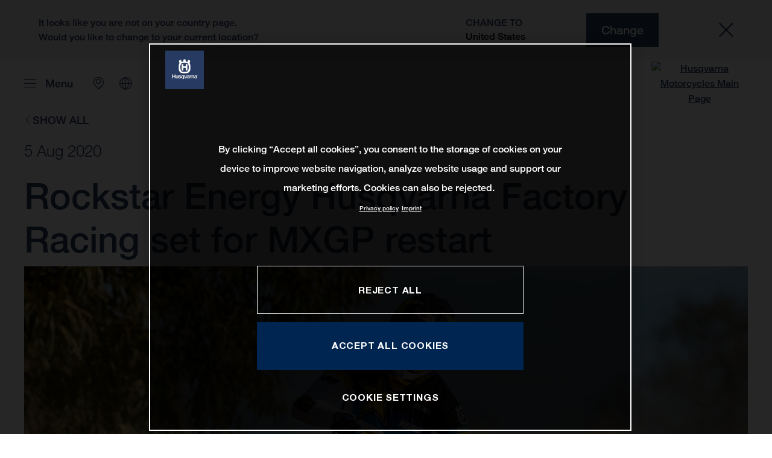

--- FILE ---
content_type: text/html;charset=utf-8
request_url: https://www.husqvarna-motorcycles.com/en-ke/motorsport/motorsports-news/rockstar-energy-husqvarna-factory-racing-set-for-mxgp-restart.html
body_size: 111615
content:

<!DOCTYPE html>
<html lang="en-KE">
  <head>
    <meta charset="UTF-8"/>
    <meta name="viewport" content="width=device-width, initial-scale=1"/>
    
    <title>ROCKSTAR ENERGY HUSQVARNA FACTORY RACING SET FOR MXGP RESTART | Husqvarna Kenya</title>
    <meta name="description" content="Jasikonis, Kjer Olsen and Beaton excited to resume MXGP and MX2 FIM Motocross World Championship competition Rockstar Energy Husqvarna Factory Racing are > Read more"/>
    <meta name="template" content="husqvarna-motorcycles-news-page-template"/>
    <meta property="og:title" content="ROCKSTAR ENERGY HUSQVARNA FACTORY RACING SET FOR MXGP RESTART | Husqvarna Kenya"/>
    <meta property="og:description" content="Jasikonis, Kjer Olsen and Beaton excited to resume MXGP and MX2 FIM Motocross World Championship competition Rockstar Energy Husqvarna Factory Racing are > Read more"/>
    <meta property="og:image" content="https://s7g10.scene7.com/is/image/ktm/Arminas Jasikonis - FC 450 - Rockstar Energy Husqvarna Factory Racing?$ogimage$"/>
    <meta property="og:url" content="https://www.husqvarna-motorcycles.com/en-ke/motorsport/motorsports-news/rockstar-energy-husqvarna-factory-racing-set-for-mxgp-restart.html"/>
    <meta property="og:type" content="website"/>

    


    

    

    <script defer type="text/javascript" src="/.rum/@adobe/helix-rum-js@%5E2/dist/rum-standalone.js"></script>
<link rel="alternate" hreflang="en-IE" href="https://www.husqvarna-motorcycles.com/en-ie/motorsport/motorsports-news/rockstar-energy-husqvarna-factory-racing-set-for-mxgp-restart.html"/>
    <link rel="alternate" hreflang="en-US" href="https://www.husqvarna-motorcycles.com/en-us/motorsport/motorsports-news/rockstar-energy-husqvarna-factory-racing-set-for-mxgp-restart.html"/>
    <link rel="alternate" hreflang="en-EE" href="https://www.husqvarna-motorcycles.com/en-ee/motorsport/motorsports-news/rockstar-energy-husqvarna-factory-racing-set-for-mxgp-restart.html"/>
    <link rel="alternate" hreflang="es-BO" href="https://www.husqvarna-motorcycles.com/es-bo/motorsport/motorsports-news/rockstar-energy-husqvarna-factory-racing-set-for-mxgp-restart.html"/>
    <link rel="alternate" hreflang="en-IN" href="https://www.husqvarna-motorcycles.com/en-in/motorsport/motorsports-news/rockstar-energy-husqvarna-factory-racing-set-for-mxgp-restart.html"/>
    <link rel="alternate" hreflang="en-AE" href="https://www.husqvarna-motorcycles.com/en-ae/motorsport/motorsports-news/rockstar-energy-husqvarna-factory-racing-set-for-mxgp-restart.html"/>
    <link rel="alternate" hreflang="en-ZA" href="https://www.husqvarna-motorcycles.com/en-za/motorsport/motorsports-news/rockstar-energy-husqvarna-factory-racing-set-for-mxgp-restart.html"/>
    <link rel="alternate" hreflang="en-IQ" href="https://www.husqvarna-motorcycles.com/en-iq/motorsport/motorsports-news/rockstar-energy-husqvarna-factory-racing-set-for-mxgp-restart.html"/>
    <link rel="alternate" hreflang="en-MY" href="https://www.husqvarna-motorcycles.com/en-my/motorsport/motorsports-news/rockstar-energy-husqvarna-factory-racing-set-for-mxgp-restart.html"/>
    <link rel="alternate" hreflang="en-AU" href="https://www.husqvarna-motorcycles.com/en-au/motorsport/motorsports-news/rockstar-energy-husqvarna-factory-racing-set-for-mxgp-restart.html"/>
    <link rel="alternate" hreflang="en-VN" href="https://www.husqvarna-motorcycles.com/en-vn/motorsport/motorsports-news/rockstar-energy-husqvarna-factory-racing-set-for-mxgp-restart.html"/>
    <link rel="alternate" hreflang="de-CH" href="https://www.husqvarna-motorcycles.com/de-ch/motorsport/motorsports-news/rockstar-energy-husqvarna-factory-racing-set-for-mxgp-restart.html"/>
    <link rel="alternate" hreflang="ja-JP" href="https://www.husqvarna-motorcycles.com/ja-jp/motorsport/motorsports-news/rockstar-energy-husqvarna-factory-racing-set-for-mxgp-restart.html"/>
    <link rel="alternate" hreflang="en-NL" href="https://www.husqvarna-motorcycles.com/en-nl/motorsport/motorsports-news/rockstar-energy-husqvarna-factory-racing-set-for-mxgp-restart.html"/>
    <link rel="alternate" hreflang="en-NO" href="https://www.husqvarna-motorcycles.com/en-no/motorsport/motorsports-news/rockstar-energy-husqvarna-factory-racing-set-for-mxgp-restart.html"/>
    <link rel="alternate" hreflang="en-BE" href="https://www.husqvarna-motorcycles.com/en-be/motorsport/motorsports-news/rockstar-energy-husqvarna-factory-racing-set-for-mxgp-restart.html"/>
    <link rel="alternate" hreflang="es-GT" href="https://www.husqvarna-motorcycles.com/es-gt/motorsport/motorsports-news/rockstar-energy-husqvarna-factory-racing-set-for-mxgp-restart.html"/>
    <link rel="alternate" hreflang="en-JO" href="https://www.husqvarna-motorcycles.com/en-jo/motorsport/motorsports-news/rockstar-energy-husqvarna-factory-racing-set-for-mxgp-restart.html"/>
    <link rel="alternate" hreflang="en" href="https://www.husqvarna-motorcycles.com/en-int/motorsport/motorsports-news/rockstar-energy-husqvarna-factory-racing-set-for-mxgp-restart.html"/>
    <link rel="alternate" hreflang="es-CR" href="https://www.husqvarna-motorcycles.com/es-cr/motorsport/motorsports-news/rockstar-energy-husqvarna-factory-racing-set-for-mxgp-restart.html"/>
    <link rel="alternate" hreflang="es-CL" href="https://www.husqvarna-motorcycles.com/es-cl/motorsport/motorsports-news/rockstar-energy-husqvarna-factory-racing-set-for-mxgp-restart.html"/>
    <link rel="alternate" hreflang="fr-CA" href="https://www.husqvarna-motorcycles.com/fr-ca/motorsport/motorsports-news/rockstar-energy-husqvarna-factory-racing-set-for-mxgp-restart.html"/>
    <link rel="alternate" hreflang="es-CO" href="https://www.husqvarna-motorcycles.com/es-co/motorsport/motorsports-news/rockstar-energy-husqvarna-factory-racing-set-for-mxgp-restart.html"/>
    <link rel="alternate" hreflang="es-PE" href="https://www.husqvarna-motorcycles.com/es-pe/motorsport/motorsports-news/rockstar-energy-husqvarna-factory-racing-set-for-mxgp-restart.html"/>
    <link rel="alternate" hreflang="en-NZ" href="https://www.husqvarna-motorcycles.com/en-nz/motorsport/motorsports-news/rockstar-energy-husqvarna-factory-racing-set-for-mxgp-restart.html"/>
    <link rel="alternate" hreflang="es-PA" href="https://www.husqvarna-motorcycles.com/es-pa/motorsport/motorsports-news/rockstar-energy-husqvarna-factory-racing-set-for-mxgp-restart.html"/>
    <link rel="alternate" hreflang="fr-BE" href="https://www.husqvarna-motorcycles.com/fr-be/motorsport/motorsports-news/rockstar-energy-husqvarna-factory-racing-set-for-mxgp-restart.html"/>
    <link rel="alternate" hreflang="en-SC" href="https://www.husqvarna-motorcycles.com/en-sc/motorsport/motorsports-news/rockstar-energy-husqvarna-factory-racing-set-for-mxgp-restart.html"/>
    <link rel="alternate" hreflang="en-SE" href="https://www.husqvarna-motorcycles.com/en-se/motorsport/motorsports-news/rockstar-energy-husqvarna-factory-racing-set-for-mxgp-restart.html"/>
    <link rel="alternate" hreflang="en-SG" href="https://www.husqvarna-motorcycles.com/en-sg/motorsport/motorsports-news/rockstar-energy-husqvarna-factory-racing-set-for-mxgp-restart.html"/>
    <link rel="alternate" hreflang="it-CH" href="https://www.husqvarna-motorcycles.com/it-ch/motorsport/motorsports-news/rockstar-energy-husqvarna-factory-racing-set-for-mxgp-restart.html"/>
    <link rel="alternate" hreflang="en-SI" href="https://www.husqvarna-motorcycles.com/en-si/motorsport/motorsports-news/rockstar-energy-husqvarna-factory-racing-set-for-mxgp-restart.html"/>
    <link rel="alternate" hreflang="fr-FR" href="https://www.husqvarna-motorcycles.com/fr-fr/motorsport/motorsports-news/rockstar-energy-husqvarna-factory-racing-set-for-mxgp-restart.html"/>
    <link rel="alternate" hreflang="en-SK" href="https://www.husqvarna-motorcycles.com/en-sk/motorsport/motorsports-news/rockstar-energy-husqvarna-factory-racing-set-for-mxgp-restart.html"/>
    <link rel="alternate" hreflang="en-GB" href="https://www.husqvarna-motorcycles.com/en-gb/motorsport/motorsports-news/rockstar-energy-husqvarna-factory-racing-set-for-mxgp-restart.html"/>
    <link rel="alternate" hreflang="en-KE" href="https://www.husqvarna-motorcycles.com/en-ke/motorsport/motorsports-news/rockstar-energy-husqvarna-factory-racing-set-for-mxgp-restart.html"/>
    <link rel="alternate" hreflang="en-CA" href="https://www.husqvarna-motorcycles.com/en-ca/motorsport/motorsports-news/rockstar-energy-husqvarna-factory-racing-set-for-mxgp-restart.html"/>
    <link rel="alternate" hreflang="fr-TG" href="https://www.husqvarna-motorcycles.com/fr-tg/motorsport/motorsports-news/rockstar-energy-husqvarna-factory-racing-set-for-mxgp-restart.html"/>
    <link rel="alternate" hreflang="en-GR" href="https://www.husqvarna-motorcycles.com/en-gr/motorsport/motorsports-news/rockstar-energy-husqvarna-factory-racing-set-for-mxgp-restart.html"/>
    <link rel="alternate" hreflang="en-CN" href="https://www.husqvarna-motorcycles.com/en-cn/motorsport/motorsports-news/rockstar-energy-husqvarna-factory-racing-set-for-mxgp-restart.html"/>
    <link rel="alternate" hreflang="de-AT" href="https://www.husqvarna-motorcycles.com/de-at/motorsport/motorsports-news/rockstar-energy-husqvarna-factory-racing-set-for-mxgp-restart.html"/>
    <link rel="alternate" hreflang="x-default" href="https://www.husqvarna-motorcycles.com/en-int/motorsport/motorsports-news/rockstar-energy-husqvarna-factory-racing-set-for-mxgp-restart.html"/>
    <link rel="alternate" hreflang="en-KW" href="https://www.husqvarna-motorcycles.com/en-kw/motorsport/motorsports-news/rockstar-energy-husqvarna-factory-racing-set-for-mxgp-restart.html"/>
    <link rel="alternate" hreflang="fr-CH" href="https://www.husqvarna-motorcycles.com/fr-ch/motorsport/motorsports-news/rockstar-energy-husqvarna-factory-racing-set-for-mxgp-restart.html"/>
    <link rel="alternate" hreflang="es-EC" href="https://www.husqvarna-motorcycles.com/es-ec/motorsport/motorsports-news/rockstar-energy-husqvarna-factory-racing-set-for-mxgp-restart.html"/>
    <link rel="alternate" hreflang="en-TH" href="https://www.husqvarna-motorcycles.com/en-th/motorsport/motorsports-news/rockstar-energy-husqvarna-factory-racing-set-for-mxgp-restart.html"/>
    <link rel="alternate" hreflang="en-CZ" href="https://www.husqvarna-motorcycles.com/en-cz/motorsport/motorsports-news/rockstar-energy-husqvarna-factory-racing-set-for-mxgp-restart.html"/>
    <link rel="alternate" hreflang="en-CY" href="https://www.husqvarna-motorcycles.com/en-cy/motorsport/motorsports-news/rockstar-energy-husqvarna-factory-racing-set-for-mxgp-restart.html"/>
    <link rel="alternate" hreflang="en-LB" href="https://www.husqvarna-motorcycles.com/en-lb/motorsport/motorsports-news/rockstar-energy-husqvarna-factory-racing-set-for-mxgp-restart.html"/>
    <link rel="alternate" hreflang="en-PH" href="https://www.husqvarna-motorcycles.com/en-ph/motorsport/motorsports-news/rockstar-energy-husqvarna-factory-racing-set-for-mxgp-restart.html"/>
    <link rel="alternate" hreflang="en-PL" href="https://www.husqvarna-motorcycles.com/en-pl/motorsport/motorsports-news/rockstar-energy-husqvarna-factory-racing-set-for-mxgp-restart.html"/>
    <link rel="alternate" hreflang="de-DE" href="https://www.husqvarna-motorcycles.com/de-de/motorsport/motorsports-news/rockstar-energy-husqvarna-factory-racing-set-for-mxgp-restart.html"/>
    <link rel="alternate" hreflang="en-TR" href="https://www.husqvarna-motorcycles.com/en-tr/motorsport/motorsports-news/rockstar-energy-husqvarna-factory-racing-set-for-mxgp-restart.html"/>
    <link rel="alternate" hreflang="pt-BR" href="https://www.husqvarna-motorcycles.com/pt-br/motorsport/motorsports-news/rockstar-energy-husqvarna-factory-racing-set-for-mxgp-restart.html"/>
    <link rel="alternate" hreflang="es-UY" href="https://www.husqvarna-motorcycles.com/es-uy/motorsport/motorsports-news/rockstar-energy-husqvarna-factory-racing-set-for-mxgp-restart.html"/>
    <link rel="alternate" hreflang="en-PT" href="https://www.husqvarna-motorcycles.com/en-pt/motorsport/motorsports-news/rockstar-energy-husqvarna-factory-racing-set-for-mxgp-restart.html"/>
    <link rel="alternate" hreflang="es-ES" href="https://www.husqvarna-motorcycles.com/es-es/motorsport/motorsports-news/rockstar-energy-husqvarna-factory-racing-set-for-mxgp-restart.html"/>
    <link rel="alternate" hreflang="en-DK" href="https://www.husqvarna-motorcycles.com/en-dk/motorsport/motorsports-news/rockstar-energy-husqvarna-factory-racing-set-for-mxgp-restart.html"/>
    <link rel="alternate" hreflang="es-VE" href="https://www.husqvarna-motorcycles.com/es-ve/motorsport/motorsports-news/rockstar-energy-husqvarna-factory-racing-set-for-mxgp-restart.html"/>
    <link rel="alternate" hreflang="en-LT" href="https://www.husqvarna-motorcycles.com/en-lt/motorsport/motorsports-news/rockstar-energy-husqvarna-factory-racing-set-for-mxgp-restart.html"/>
    <link rel="alternate" hreflang="es-MX" href="https://www.husqvarna-motorcycles.com/es-mx/motorsport/motorsports-news/rockstar-energy-husqvarna-factory-racing-set-for-mxgp-restart.html"/>
    <link rel="alternate" hreflang="en-DO" href="https://www.husqvarna-motorcycles.com/en-do/motorsport/motorsports-news/rockstar-energy-husqvarna-factory-racing-set-for-mxgp-restart.html"/>
    <link rel="alternate" hreflang="en-HR" href="https://www.husqvarna-motorcycles.com/en-hr/motorsport/motorsports-news/rockstar-energy-husqvarna-factory-racing-set-for-mxgp-restart.html"/>
    <link rel="alternate" hreflang="en-LV" href="https://www.husqvarna-motorcycles.com/en-lv/motorsport/motorsports-news/rockstar-energy-husqvarna-factory-racing-set-for-mxgp-restart.html"/>
    <link rel="alternate" hreflang="en-HU" href="https://www.husqvarna-motorcycles.com/en-hu/motorsport/motorsports-news/rockstar-energy-husqvarna-factory-racing-set-for-mxgp-restart.html"/>
    <link rel="alternate" hreflang="it-IT" href="https://www.husqvarna-motorcycles.com/it-it/motorsport/motorsports-news/rockstar-energy-husqvarna-factory-racing-set-for-mxgp-restart.html"/>
    <link rel="alternate" hreflang="es-AR" href="https://www.husqvarna-motorcycles.com/es-ar/motorsport/motorsports-news/rockstar-energy-husqvarna-factory-racing-set-for-mxgp-restart.html"/>
    <link rel="alternate" hreflang="en-QA" href="https://www.husqvarna-motorcycles.com/en-qa/motorsport/motorsports-news/rockstar-energy-husqvarna-factory-racing-set-for-mxgp-restart.html"/>
    <link rel="alternate" hreflang="es-NI" href="https://www.husqvarna-motorcycles.com/es-ni/motorsport/motorsports-news/rockstar-energy-husqvarna-factory-racing-set-for-mxgp-restart.html"/>
    <link rel="alternate" hreflang="en-ID" href="https://www.husqvarna-motorcycles.com/en-id/motorsport/motorsports-news/rockstar-energy-husqvarna-factory-racing-set-for-mxgp-restart.html"/>



    <!-- Google Tag Manager -->
    <script>(function(w,d,s,l,i){w[l]=w[l]||[];w[l].push({'gtm.start':
            new Date().getTime(),event:'gtm.js','gtm.pageId':"76310564"});
        var f=d.getElementsByTagName(s)[0],
            j=d.createElement(s),dl=l!='dataLayer'?'&l='+l:'';j.async=true;j.src=
            'https://www.googletagmanager.com/gtm.js?id='+i+dl;f.parentNode.insertBefore(j,f);
    })(window,document,'script','dataLayer',"GTM-WBHPR3M");
    </script>
    <!-- End Google Tag Manager -->




    <script>
      !function (sCDN, sCDNProject, sCDNWorkspace, sCDNVers) {
        if (
            window.localStorage !== null &&
            typeof window.localStorage === "object" &&
            typeof window.localStorage.getItem === "function" &&
            window.sessionStorage !== null &&
            typeof window.sessionStorage === "object" &&
            typeof window.sessionStorage.getItem === "function"
        ) {
          sCDNVers =
              window.sessionStorage.getItem("jts_preview_version") ||
              window.localStorage.getItem("jts_preview_version") ||
              sCDNVers;
        }
        window.jentis = window.jentis || {};
        window.jentis.config = window.jentis.config || {};
        window.jentis.config.frontend = window.jentis.config.frontend || {};
        window.jentis.config.frontend.cdnhost =
            sCDN + "/get/" + sCDNWorkspace + "/web/" + sCDNVers + "/";
        window.jentis.config.frontend.vers = sCDNVers;
        window.jentis.config.frontend.env = sCDNWorkspace;
        window.jentis.config.frontend.project = sCDNProject;
        window._jts = window._jts || [];
        var f = document.getElementsByTagName("script")[0];
        var j = document.createElement("script");
        j.async = true;
        j.src = window.jentis.config.frontend.cdnhost + "h6w2gn.js";
        f.parentNode.insertBefore(j, f);
      }("https://eajn1v.husqvarna-motorcycles.com", "husqvarna-motorcycles-com", "live", "_");

      _jts.push({ track: "pageview" });
      _jts.push({ track: "submit" });
    </script>




    <script src="https://cdn.cookielaw.org/scripttemplates/otSDKStub.js" data-document-language="true" type="text/javascript" charset="UTF-8" data-domain-script="e338772a-4fad-4b2e-870b-56a247535668"></script>
    <script type="text/javascript">
         function OptanonWrapper () {
            var html = document.getElementsByTagName('html')[0];
            // eslint-disable-next-line no-undef
            html.dispatchEvent(new CustomEvent('consentChanged', { detail: { activeGroups: OptanonActiveGroups } }));
        }
    </script>




    



    
    
        
    
<link rel="stylesheet" href="/etc.clientlibs/ktm-common/clientlibs/hqv.lc-31d6cfe0d16ae931b73c-08102f19a61ed3b84c28-f9f757d6965beb2b6df2-c0a0d4f057d92c22f589-31d6cfe0d16ae931b73c-d3c1b7767953b276e864-lc.min.css" type="text/css">
<link rel="stylesheet" href="/etc.clientlibs/ktm-common/clientlibs/clientlib-grid.lc-86852e7323ed8019b9c2f1321e88cda7-lc.min.css" type="text/css">
<link rel="stylesheet" href="/etc.clientlibs/ktm-common/frontend2/brands/hqv.lc-d38de029bed61b4c3a6fb50a7c9d857c-lc.min.css" type="text/css">



    
    
    
    
    
    
    <meta http-equiv="X-UA-Compatible" content="IE=edge"/>





    <link rel="canonical" href="https://www.husqvarna-motorcycles.com/en-ke/motorsport/motorsports-news/rockstar-energy-husqvarna-factory-racing-set-for-mxgp-restart.html"/>


    
    
    

    

    
    
    

    
    <link rel="icon" sizes="32x32" href="/icon-32x32.png"/>
    <link rel="icon" sizes="128x128" href="/icon-128x128.png"/>
    <link rel="icon" sizes="180x180" href="/icon-180x180.png"/>
    <link rel="icon" sizes="192x192" href="/icon-192x192.png"/>

    <link rel="apple-touch-icon" href="/icon.png"/>
    <link rel="apple-touch-icon-precomposed" href="/icon.png"/>
    <link rel="apple-touch-icon" sizes="32x32" href="/icon-32x32.png"/>
    <link rel="apple-touch-icon" sizes="120x120" href="/icon-120x120.png"/>
    <link rel="apple-touch-icon-precompiled" sizes="120x120" href="/icon-120x120.png"/>
    <link rel="apple-touch-icon" sizes="128x128" href="/icon-128x128.png"/>
    <link rel="apple-touch-icon" sizes="152x152" href="/icon-152x152.png"/>
    <link rel="apple-touch-icon-precompiled" sizes="152x152" href="/icon-152x152.png"/>
    <link rel="apple-touch-icon" sizes="167x167" href="/icon-167x167.png"/>
    <link rel="apple-touch-icon" sizes="180x180" href="/icon-180x180.png"/>
    <link rel="apple-touch-icon" sizes="192x192" href="/icon-192x192.png"/>


    

    <script id="pageInfo" type="application/json">
{
  "path" : "/content/websites/husqvarna-motorcycles-com/africa/ke/en/motorsport/motorsports-news/rockstar-energy-husqvarna-factory-racing-set-for-mxgp-restart",
  "brand" : "husqvarna-motorcycles"
}
    </script>

</head>
  <body class="basicpage page">
    
<div class="c-country-suggestion-bar component js-country-suggestion-bar" data-isGG="false" data-isHQV="true">
  <div class="c-country-suggestion-bar__container">
    <p class="c-country-suggestion-bar__container-infotext component js-infotext"></p>
    <div class="c-country-suggestion-bar__container-country-suggestion">
      <p class="component js-destination-label"></p>
      <p class="component js-country-name"></p>
    </div>
    <button class="c-country-suggestion-bar__container-button component js-button-element"></button>
    <div class="c-btn__link c-btn__link-icon component js-button-close">
      <div class="c-btn__icon component">
        <i class="icon icon-delete"></i>
      </div>
    </div>
  </div>
</div>

    
    
      



      

  <!-- Google Tag Manager (noscript) -->
  <noscript>
    <iframe src="https://www.googletagmanager.com/ns.html?id=GTM-WBHPR3M" height="0" width="0" style="display:none;visibility:hidden"></iframe>
  </noscript>
  <!-- End Google Tag Manager (noscript) -->

<div class="root responsivegrid">


<div class="aem-Grid aem-Grid--12 aem-Grid--default--12 ">
    
    <div class="header aem-GridColumn aem-GridColumn--default--12">
    
<!-- Start of Cached Component (Jan 28, 2026, 10:18:46 PM, justRefreshed=false) -->
<!-- /content/websites/husqvarna-motorcycles-com/africa/ke/en @ husqvarna-motorcycles-com/components/structure/navigation @ DISABLED (still valid for 30.48 min) -->

<!-- Start of Cached Component (Jan 28, 2026, 10:18:46 PM, justRefreshed=true) -->
<!-- /content/websites/husqvarna-motorcycles-com/africa/ke/en @ husqvarna-motorcycles-com/components/structure/navigation @ DISABLED (still valid for 36.54 min) -->

  
  <header class="nav js-nav component">
    <div class="container">
      <div class="nav">
        <nav class="nav__items js-nav__items js-calcviewheight" data-offset-sm="130" data-offset-md="200" data-height-auto-lg="true" data-height-auto-xl="true">
          
          
  
  <ul class="level-1">
    
    
    
    <li class="js-has-items accordion headerNav--models models">
      <span class="heading" data-image="ace744af-059a-48dc-a84a-000f68004149" data-level="1">Models</span>
      <div class="content">
        
        <ul class="level-2">
          <li class="js-has-items accordion">
            <span class="headerNavItem headerNavItem--lvl2 heading" data-level="2" href="/content/websites/husqvarna-motorcycles-com/africa/ke/en/models/1001559384.html" target="_self" data-image="0c032ac2-89a4-4e0c-bb0a-9695328d30f9">
              Motocross
              
            </span>
            <div class="content">
              
              <a href="https://www.husqvarna-motorcycles.com/en-ke/models/motocross.html" target="_self" class="overview-link">See All</a>
              
              <ul class="level-3">
                <li class="js-has-items accordion">
                  <span class="headerNavItem headerNavItem--lvl3 heading" data-level="3" href="/content/websites/husqvarna-motorcycles-com/africa/ke/en/models/1001559384/1003833117.html" target="_self">Kids</span>
                  <div class="content">
                    <!--/ * iterate over level 4 entries * /-->
                    <ul class="level-4">
                      <li>
                        <a class="headerNavItem headerNavItem--lvl4 js-has-image" data-level="4" href="https://www.husqvarna-motorcycles.com/en-ke/models/motocross/kids/tc-85-19-16-2026.html" target="_self" data-image="572edea1-0de1-4fa1-95f9-e4aba627e670">
                          TC 85 19/16 | 2026
                          
                        </a>
                      </li>
                    
                      <li>
                        <a class="headerNavItem headerNavItem--lvl4 js-has-image" data-level="4" href="https://www.husqvarna-motorcycles.com/en-ke/models/motocross/kids/tc-85-17-14-2026.html" target="_self" data-image="6bd8cfbc-3a4c-471b-83fb-0429ebf62084">
                          TC 85 17/14 | 2026
                          
                        </a>
                      </li>
                    
                      <li>
                        <a class="headerNavItem headerNavItem--lvl4 js-has-image" data-level="4" href="https://www.husqvarna-motorcycles.com/en-ke/models/motocross/kids/tc-65-2026.html" target="_self" data-image="29be236c-1b71-4fd5-9f2f-2f0fe176e4b0">
                          TC 65 | 2026
                          
                        </a>
                      </li>
                    
                      <li>
                        <a class="headerNavItem headerNavItem--lvl4 js-has-image" data-level="4" href="https://www.husqvarna-motorcycles.com/en-ke/models/motocross/kids/tc-50-2026.html" target="_self" data-image="dc16e499-d2e1-40ad-ba0c-db154dc1b8a9">
                          TC 50 | 2026
                          
                        </a>
                      </li>
                    </ul>
                  </div>
                </li>
              
                <li class="js-has-items accordion">
                  <span class="headerNavItem headerNavItem--lvl3 heading" data-level="3" href="/content/websites/husqvarna-motorcycles-com/africa/ke/en/models/1001559384/1001559387.html" target="_self">2-stroke</span>
                  <div class="content">
                    <!--/ * iterate over level 4 entries * /-->
                    <ul class="level-4">
                      <li>
                        <a class="headerNavItem headerNavItem--lvl4 js-has-image" data-level="4" href="https://www.husqvarna-motorcycles.com/en-ke/models/motocross/2-stroke/tc-125-2026.html" target="_self" data-image="5ae7faf5-3477-400c-949d-0da772f2460f">
                          TC 125 | 2026
                          
                        </a>
                      </li>
                    </ul>
                  </div>
                </li>
              
                <li class="js-has-items accordion">
                  <span class="headerNavItem headerNavItem--lvl3 heading" data-level="3" href="/content/websites/husqvarna-motorcycles-com/africa/ke/en/models/1001559384/1001559388.html" target="_self">4-stroke</span>
                  <div class="content">
                    <!--/ * iterate over level 4 entries * /-->
                    <ul class="level-4">
                      <li>
                        <a class="headerNavItem headerNavItem--lvl4 js-has-image" data-level="4" href="https://www.husqvarna-motorcycles.com/en-ke/models/motocross/4-stroke/fc-450-2026.html" target="_self" data-image="8db456ef-a902-41f3-ba44-feeee8bb3f3b">
                          FC 450 | 2026
                          
                        </a>
                      </li>
                    
                      <li>
                        <a class="headerNavItem headerNavItem--lvl4 js-has-image" data-level="4" href="https://www.husqvarna-motorcycles.com/en-ke/models/motocross/4-stroke/fc-250-2026.html" target="_self" data-image="94fe771a-812c-40ba-9255-35ad28e1024e">
                          FC 250 | 2026
                          
                        </a>
                      </li>
                    </ul>
                  </div>
                </li>
              </ul>
            </div>
          </li>
        
          <li class="js-has-items accordion">
            <span class="headerNavItem headerNavItem--lvl2 heading" data-level="2" href="/content/websites/husqvarna-motorcycles-com/africa/ke/en/models/1001559385.html" target="_self" data-image="e169aaaa-77da-4714-8f2c-6c9d466e2425">
              Enduro
              
            </span>
            <div class="content">
              
              <a href="https://www.husqvarna-motorcycles.com/en-ke/models/enduro.html" target="_self" class="overview-link">See All</a>
              
              <ul class="level-3">
                <li class="js-has-items accordion">
                  <span class="headerNavItem headerNavItem--lvl3 heading" data-level="3" href="/content/websites/husqvarna-motorcycles-com/africa/ke/en/models/1001559385/1001559389.html" target="_self">2-stroke</span>
                  <div class="content">
                    <!--/ * iterate over level 4 entries * /-->
                    <ul class="level-4">
                      <li>
                        <a class="headerNavItem headerNavItem--lvl4 js-has-image" data-level="4" href="https://www.husqvarna-motorcycles.com/en-ke/models/enduro/2-stroke/te-300-pro-2026.html" target="_self" data-image="3cf3bf12-8812-44d6-823c-7bfe72538165">
                          TE 300 PRO | 2026
                          
                        </a>
                      </li>
                    
                      <li>
                        <a class="headerNavItem headerNavItem--lvl4 js-has-image" data-level="4" href="https://www.husqvarna-motorcycles.com/en-ke/models/enduro/2-stroke/te-300-2026.html" target="_self" data-image="073ca43d-4e02-4f7c-90b6-da4e808d0333">
                          TE 300 | 2026
                          
                        </a>
                      </li>
                    
                      <li>
                        <a class="headerNavItem headerNavItem--lvl4 js-has-image" data-level="4" href="https://www.husqvarna-motorcycles.com/en-ke/models/enduro/2-stroke/te-250-2026.html" target="_self" data-image="931af701-c9fe-4f37-bcee-1b1de51e3443">
                          TE 250 | 2026
                          
                        </a>
                      </li>
                    </ul>
                  </div>
                </li>
              
                <li class="js-has-items accordion">
                  <span class="headerNavItem headerNavItem--lvl3 heading" data-level="3" href="/content/websites/husqvarna-motorcycles-com/africa/ke/en/models/1001559385/1001559390.html" target="_self">4-stroke</span>
                  <div class="content">
                    <!--/ * iterate over level 4 entries * /-->
                    <ul class="level-4">
                      <li>
                        <a class="headerNavItem headerNavItem--lvl4 js-has-image" data-level="4" href="https://www.husqvarna-motorcycles.com/en-ke/models/enduro/4-stroke/fe-501-2026.html" target="_self" data-image="b3c68801-14b6-4a22-ac36-0ce5047cb02b">
                          FE 501 | 2026
                          
                        </a>
                      </li>
                    
                      <li>
                        <a class="headerNavItem headerNavItem--lvl4 js-has-image" data-level="4" href="https://www.husqvarna-motorcycles.com/en-ke/models/enduro/4-stroke/fe-350-2026.html" target="_self" data-image="112de0c0-db5b-47b9-913f-fda90d6e5bec">
                          FE 350 | 2026
                          
                        </a>
                      </li>
                    
                      <li>
                        <a class="headerNavItem headerNavItem--lvl4 js-has-image" data-level="4" href="https://www.husqvarna-motorcycles.com/en-ke/models/enduro/4-stroke/fe-250-2026.html" target="_self" data-image="28c02dc1-e8d1-4b75-be9a-69e7e66704f5">
                          FE 250 | 2026
                          
                        </a>
                      </li>
                    </ul>
                  </div>
                </li>
              
                <li class="js-has-items accordion">
                  <span class="headerNavItem headerNavItem--lvl3 heading" data-level="3" href="/content/websites/husqvarna-motorcycles-com/africa/ke/en/models/1001559385/1001559392.html" target="_self">Cross Country</span>
                  <div class="content">
                    <!--/ * iterate over level 4 entries * /-->
                    <ul class="level-4">
                      <li>
                        <a class="headerNavItem headerNavItem--lvl4 js-has-image" data-level="4" href="https://www.husqvarna-motorcycles.com/en-ke/models/enduro/cross-country/tx-300-2026.html" target="_self" data-image="06eb8d3a-7e72-4b20-a2e9-706e3e031fcc">
                          TX 300 | 2026
                          
                        </a>
                      </li>
                    </ul>
                  </div>
                </li>
              
                <li class="js-has-items accordion">
                  <span class="headerNavItem headerNavItem--lvl3 heading" data-level="3" href="/content/websites/husqvarna-motorcycles-com/africa/ke/en/models/1001559385/1004303533.html" target="_self">Heritage</span>
                  <div class="content">
                    <!--/ * iterate over level 4 entries * /-->
                    <ul class="level-4">
                      <li>
                        <a class="headerNavItem headerNavItem--lvl4 js-has-image" data-level="4" href="https://www.husqvarna-motorcycles.com/en-ke/models/enduro/heritage/fe-501-heritage-2025.html" target="_self" data-image="be718aa1-1686-4d06-ba67-1d22fb3a5460">
                          FE 501 Heritage | 2025
                          
                        </a>
                      </li>
                    
                      <li>
                        <a class="headerNavItem headerNavItem--lvl4 js-has-image" data-level="4" href="https://www.husqvarna-motorcycles.com/en-ke/models/enduro/heritage/fe-350-heritage-2025.html" target="_self" data-image="b1ec4895-1609-43b5-aa27-bcb998de13ff">
                          FE 350 Heritage | 2025
                          
                        </a>
                      </li>
                    
                      <li>
                        <a class="headerNavItem headerNavItem--lvl4 js-has-image" data-level="4" href="https://www.husqvarna-motorcycles.com/en-ke/models/enduro/heritage/te-300-heritage-2025.html" target="_self" data-image="099839ad-7074-43bb-b459-42b99c0f0fae">
                          TE 300 Heritage | 2025
                          
                        </a>
                      </li>
                    </ul>
                  </div>
                </li>
              </ul>
            </div>
          </li>
        
          <li class="js-has-items accordion">
            <span class="headerNavItem headerNavItem--lvl2 heading" data-level="2" href="/content/websites/husqvarna-motorcycles-com/africa/ke/en/models/1002343613.html" target="_self" data-image="2576e420-4a5a-4228-b80a-1ae17c0313e0">
              Travel
              
            </span>
            <div class="content">
              
              <a href="https://www.husqvarna-motorcycles.com/en-ke/models/travel.html" target="_self" class="overview-link">See All</a>
              
              <ul class="level-4">
                <li>
                  <a class="headerNavItem headerNavItem--lvl4 heading" data-level="4" href="https://www.husqvarna-motorcycles.com/en-ke/models/travel/701-enduro-2026.html" target="_self" data-image="c6aca52a-f763-491b-9937-7fb0b12687b6">701 Enduro | 2026</a>
                  
                </li>
              </ul>
            </div>
          </li>
        
          <li class="js-has-items accordion">
            <span class="headerNavItem headerNavItem--lvl2 heading" data-level="2" href="/content/websites/husqvarna-motorcycles-com/africa/ke/en/models/1002609846.html" target="_self" data-image="141737e0-acbd-4d7d-9260-0f23b525b3d3">
              Naked
              
            </span>
            <div class="content">
              
              <a href="https://www.husqvarna-motorcycles.com/en-ke/models/naked.html" target="_self" class="overview-link">See All</a>
              
              <ul class="level-3">
                <li class="js-has-items accordion">
                  <span class="headerNavItem headerNavItem--lvl3 heading" data-level="3" href="/content/websites/husqvarna-motorcycles-com/africa/ke/en/models/1002609846/1002621917.html" target="_self">Svartpilen</span>
                  <div class="content">
                    <!--/ * iterate over level 4 entries * /-->
                    <ul class="level-4">
                      <li>
                        <a class="headerNavItem headerNavItem--lvl4 js-has-image" data-level="4" href="https://www.husqvarna-motorcycles.com/en-ke/models/naked/svartpilen/svartpilen-801-2025.html" target="_self" data-image="63490c72-2614-45a1-9c1f-4817652aa275">
                          Svartpilen 801 | 2025
                          
                        </a>
                      </li>
                    
                      <li>
                        <a class="headerNavItem headerNavItem--lvl4 js-has-image" data-level="4" href="https://www.husqvarna-motorcycles.com/en-ke/models/naked/svartpilen/svartpilen-401-2025.html" target="_self" data-image="bfdd684c-119e-4dce-aea5-714d3dca28c6">
                          Svartpilen 401 | 2025
                          
                        </a>
                      </li>
                    </ul>
                  </div>
                </li>
              </ul>
            </div>
          </li>
        
          <li class="js-has-items accordion">
            <span class="headerNavItem headerNavItem--lvl2 heading" data-level="2" href="/content/websites/husqvarna-motorcycles-com/africa/ke/en/models/1001559386.html" target="_self" data-image="43b4ecca-b472-4aaa-9fad-0229d934855c">
              Supermoto
              
            </span>
            <div class="content">
              
              <a href="https://www.husqvarna-motorcycles.com/en-ke/models/supermoto.html" target="_self" class="overview-link">See All</a>
              
              <ul class="level-4">
                <li>
                  <a class="headerNavItem headerNavItem--lvl4 heading" data-level="4" href="https://www.husqvarna-motorcycles.com/en-ke/models/supermoto/701-supermoto-2026.html" target="_self" data-image="30158c8e-77c4-46f1-8fc6-3d99790c227a">701 Supermoto | 2026</a>
                  
                </li>
              
                <li>
                  <a class="headerNavItem headerNavItem--lvl4 heading" data-level="4" href="https://www.husqvarna-motorcycles.com/en-ke/models/supermoto/fs-450-2026.html" target="_self" data-image="b5acd318-b2e4-4667-86a2-5358299b3929">FS 450 | 2026</a>
                  
                </li>
              </ul>
            </div>
          </li>
        </ul>
      </div>
    </li>
  
    
    <li>
      <a class="headerNavItem headerNavItem--lvl1" href="https://www.husqvarna-motorcycles.com/en-ke/technical-accessories.html" target="_self" data-level="1">Technical Accessories</a>
    </li>
    
    
  
    
    <li>
      <a class="headerNavItem headerNavItem--lvl1" href="https://www.husqvarna-motorcycles.com/en-ke/apparel.html" target="_self" data-level="1">Apparel</a>
    </li>
    
    
  
    
    
    
    <li class="js-has-items accordion">
      <span class="heading" data-level="1">Motorsports</span>
      <div class="content">
        
        <ul class="level-2">
          <li>
            <a class="headerNavItem headerNavItem--lvl2 heading" data-level="2" href="https://www.husqvarna-motorcycles.com/en-ke/motorsport/mx-sx.html" target="_self">
              Motocross | Supercross
              
            </a>
            
          </li>
        
          <li>
            <a class="headerNavItem headerNavItem--lvl2 heading" data-level="2" href="https://www.husqvarna-motorcycles.com/en-ke/motorsport/offroad.html" target="_self">
              Enduro | Offroad
              
            </a>
            
          </li>
        </ul>
      </div>
    </li>
  
    
    <li>
      <a class="headerNavItem headerNavItem--lvl1" href="https://www.husqvarna-motorcycles.com/en-ke/news.html#your-deals" target="_self" data-level="1">Your Deals</a>
    </li>
    
    
  
    
    
    
    <li class="js-has-items accordion">
      <span class="heading" data-image="21646444-960b-45cb-ae37-b022deeb74f4" data-level="1">Experience the brand</span>
      <div class="content">
        
        <ul class="level-2">
          <li>
            <a class="headerNavItem headerNavItem--lvl2 heading" data-level="2" href="https://www.husqvarna-motorcycles.com/en-ke/the-brand.html" target="_self">
              The brand
              
            </a>
            
          </li>
        
          <li>
            <a class="headerNavItem headerNavItem--lvl2 heading" data-level="2" href="https://www.husqvarna-motorcycles.com/en-ke/news.html" target="_self">
              News
              
            </a>
            
          </li>
        
          <li>
            <a class="headerNavItem headerNavItem--lvl2 heading" data-level="2" href="https://www.husqvarna-motorcycles.com/en-ke/Good-old-times.html" target="_self">
              Good old Times
              
            </a>
            
          </li>
        
          <li>
            <a class="headerNavItem headerNavItem--lvl2 heading" data-level="2" href="https://www.husqvarna-motorcycles.com/en-ke/news.html#stories" target="_self">
              Stories
              
            </a>
            
          </li>
        
          <li>
            <a class="headerNavItem headerNavItem--lvl2 heading" data-level="2" href="https://www.husqvarna-motorcycles.com/en-ke/news.html#events" target="_self">
              Events
              
            </a>
            
          </li>
        
          <li>
            <a class="headerNavItem headerNavItem--lvl2 heading" data-level="2" href="https://www.husqvarna-motorcycles.com/en-ke/experience-the-brand/husqvarna-trek.html" target="_self">
              Husqvarna Trek
              
            </a>
            
          </li>
        
          <li>
            <a class="headerNavItem headerNavItem--lvl2 heading" data-level="2" href="https://www.husqvarna-motorcycles.com/en-ke/experience-the-brand/partner.html" target="_self">
              Partner Tours
              
            </a>
            
          </li>
        </ul>
      </div>
    </li>
  
    
    
    
    <li class="js-has-items accordion">
      <span class="heading" data-image="5f076f12-c51b-4acc-8e1a-608770f0c15e" data-level="1">Service</span>
      <div class="content">
        
        <ul class="level-2">
          <li>
            <a class="headerNavItem headerNavItem--lvl2 heading" data-level="2" href="https://www.husqvarna-motorcycles.com/en-ke/service/user-manuals.html" target="_self">
              Owner Manuals
              
            </a>
            
          </li>
        
          <li>
            <a class="headerNavItem headerNavItem--lvl2 heading" data-level="2" href="https://www.husqvarna-motorcycles.com/en-ke/service/maintenance.html" target="_self">
              Maintenance
              
            </a>
            
          </li>
        
          <li>
            <a class="headerNavItem headerNavItem--lvl2 heading" data-level="2" href="https://www.husqvarna-motorcycles.com/en-ke/service/Service-and-safety-check.html" target="_self">
              Service &amp; Safety Check
              
            </a>
            
          </li>
        
          <li>
            <a class="headerNavItem headerNavItem--lvl2 heading" data-level="2" href="https://www.husqvarna-motorcycles.com/en-ke/service/safety-information.html" target="_self">
              Safety Information
              
            </a>
            
          </li>
        
          <li>
            <a class="headerNavItem headerNavItem--lvl2 heading" data-level="2" href="https://www.husqvarna-motorcycles.com/en-ke/service/spareparts-finder.html" target="_self">
              Spare Parts Finder
              
            </a>
            
          </li>
        
          <li>
            <a class="headerNavItem headerNavItem--lvl2 heading" data-level="2" href="https://www.husqvarna-motorcycles.com/en-ke/service/husqvarna-motorcycles-app.html" target="_self">
              Husqvarna Motorcycles App
              
            </a>
            
          </li>
        
          <li>
            <a class="headerNavItem headerNavItem--lvl2 heading" data-level="2" href="https://www.husqvarna-motorcycles.com/en-ke/service/extended-warranty.html" target="_self" data-image="c3717617-4882-4acd-81b0-1594d03db174">
              Warranty
              
            </a>
            
          </li>
        </ul>
      </div>
    </li>
  </ul>

        </nav>

        
        
  <div class="nav__images js-nav-images">
    
    <!-- default start -->
    
  <div class="c-image__content" data-id="initial">
    <picture>
      <img src="/content/dam/websites/husqvarna-motorcycles-com/language-masters/en/menu/lvl0-menu.png" alt="Husqvarna Motorcycles" loading="lazy"/>
      <div class="detail-box">
        <div class="detail-box__text">
          <p class="detail-box__heading highlight">
            <span>Experience Husqvarna Motorcycles</span>
          </p>
          <a class="c-btn__link c-btn__link--primary-dark" href="https://www.husqvarna-motorcycles.com/en-ke.html" target="_self">DISCOVER</a>
        </div>
        <div class="detail-box__copyright-container">
          <p class="detail-box__copyright"></p>
        </div>
      </div>
    </picture>
  </div>

    <!-- default end -->
    
    
      
  <div class="c-image__content" data-id="ace744af-059a-48dc-a84a-000f68004149">
    <picture>
      <img src="/content/dam/websites/husqvarna-motorcycles-com/language-masters/en/menu/Husqvarna-Naked-Vitpilen-801-Motocross-bike-menu-image.png" alt="Models" loading="lazy"/>
      <div class="detail-box">
        <div class="detail-box__text">
          <p class="detail-box__heading highlight">
            <span>Simple. Progressive.</span>
          </p>
          <a class="c-btn__link c-btn__link--primary-dark" href="https://www.husqvarna-motorcycles.com/en-ke/models.html" target="_self">DISCOVER</a>
        </div>
        <div class="detail-box__copyright-container">
          <p class="detail-box__copyright"></p>
        </div>
      </div>
    </picture>
  </div>

      
      
        
  <div class="c-image__content" data-id="0c032ac2-89a4-4e0c-bb0a-9695328d30f9">
    <picture>
      <img src="https://azwecdnepstoragewebsiteuploads.azureedge.net/PHO_BIKE_SEGMENT_HQV-Menu-Motocross-2024_%23SALL_%23AEPI_%23V1.png" alt="Motocross" loading="lazy"/>
      <div class="detail-box">
        <div class="detail-box__text">
          <p class="detail-box__heading highlight">
            <span>Ride smarter, be smoother</span>
          </p>
          <a class="c-btn__link c-btn__link--primary-dark" href="https://www.husqvarna-motorcycles.com/en-ke/models/motocross.html" target="_self">Discover</a>
        </div>
        <div class="detail-box__copyright-container">
          <p class="detail-box__copyright"></p>
        </div>
      </div>
    </picture>
  </div>

        
        
          
          
          
            
  <div class="c-image__content" data-id="572edea1-0de1-4fa1-95f9-e4aba627e670">
    <picture>
      <img src="https://azwecdnepstoragewebsiteuploads.azureedge.net/PHO_BIKE_SEGMENT_HQV-TC-85-MY25-Bikes-menu_%23SALL_%23AEPI_%23V1.png" alt="TC 85 19/16 | 2026" loading="lazy"/>
      <div class="detail-box">
        <div class="detail-box__text">
          <p class="detail-box__heading highlight">
            <span>Step up and stand out</span>
          </p>
          <a class="c-btn__link c-btn__link--primary-dark" href="https://www.husqvarna-motorcycles.com/en-ke/models/motocross/kids/tc-85-19-16-2026.html" target="_self">DISCOVER</a>
        </div>
        <div class="detail-box__copyright-container">
          <p class="detail-box__copyright"></p>
        </div>
      </div>
    </picture>
  </div>

          
            
  <div class="c-image__content" data-id="6bd8cfbc-3a4c-471b-83fb-0429ebf62084">
    <picture>
      <img src="https://azwecdnepstoragewebsiteuploads.azureedge.net/PHO_BIKE_SEGMENT_HQV-TC-85-MY25-Bikes-menu_%23SALL_%23AEPI_%23V1.png" alt="TC 85 17/14 | 2026" loading="lazy"/>
      <div class="detail-box">
        <div class="detail-box__text">
          <p class="detail-box__heading highlight">
            <span>Step up and stand out</span>
          </p>
          <a class="c-btn__link c-btn__link--primary-dark" href="https://www.husqvarna-motorcycles.com/en-ke/models/motocross/kids/tc-85-17-14-2026.html" target="_self">DISCOVER</a>
        </div>
        <div class="detail-box__copyright-container">
          <p class="detail-box__copyright"></p>
        </div>
      </div>
    </picture>
  </div>

          
            
  <div class="c-image__content" data-id="29be236c-1b71-4fd5-9f2f-2f0fe176e4b0">
    <picture>
      <img src="https://azwecdnepstoragewebsiteuploads.azureedge.net/PHO_BIKE_SEGMENT_TC-65-MY24-menu_%23SALL_%23AEPI_%23V1.png" alt="TC 65 | 2026" loading="lazy"/>
      <div class="detail-box">
        <div class="detail-box__text">
          <p class="detail-box__heading highlight">
            <span>Shift into serious</span>
          </p>
          <a class="c-btn__link c-btn__link--primary-dark" href="https://www.husqvarna-motorcycles.com/en-ke/models/motocross/kids/tc-65-2026.html" target="_self">DISCOVER</a>
        </div>
        <div class="detail-box__copyright-container">
          <p class="detail-box__copyright"></p>
        </div>
      </div>
    </picture>
  </div>

          
            
  <div class="c-image__content" data-id="dc16e499-d2e1-40ad-ba0c-db154dc1b8a9">
    <picture>
      <img src="https://azwecdnepstoragewebsiteuploads.azureedge.net/PHO_BIKE_SEGMENT_TC-50-MY24-menu_%23SALL_%23AEPI_%23V1.png" alt="TC 50 | 2026" loading="lazy"/>
      <div class="detail-box">
        <div class="detail-box__text">
          <p class="detail-box__heading highlight">
            <span>Progression starts here</span>
          </p>
          <a class="c-btn__link c-btn__link--primary-dark" href="https://www.husqvarna-motorcycles.com/en-ke/models/motocross/kids/tc-50-2026.html" target="_self">DISCOVER</a>
        </div>
        <div class="detail-box__copyright-container">
          <p class="detail-box__copyright"></p>
        </div>
      </div>
    </picture>
  </div>

          
        
          
          
          
            
  <div class="c-image__content" data-id="5ae7faf5-3477-400c-949d-0da772f2460f">
    <picture>
      <img src="https://azwecdnepstoragewebsiteuploads.azureedge.net/PHO_BIKE_SEGMENT_Husqvarna-Motocross-TC-125-MY26-menu_%23SALL_%23AEPI_%23V1.png" alt="TC 125 | 2026" loading="lazy"/>
      <div class="detail-box">
        <div class="detail-box__text">
          <p class="detail-box__heading highlight">
            <span>Progress your potential</span>
          </p>
          <a class="c-btn__link c-btn__link--primary-dark" href="https://www.husqvarna-motorcycles.com/en-ke/models/motocross/2-stroke/tc-125-2026.html" target="_self">DISCOVER</a>
        </div>
        <div class="detail-box__copyright-container">
          <p class="detail-box__copyright"></p>
        </div>
      </div>
    </picture>
  </div>

          
        
          
          
          
            
  <div class="c-image__content" data-id="8db456ef-a902-41f3-ba44-feeee8bb3f3b">
    <picture>
      <img src="https://azwecdnepstoragewebsiteuploads.azureedge.net/PHO_BIKE_SEGMENT_Husqvarna-Motorcycles-TC-250-MY26-menu_%23SALL_%23AEPI_%23V1.jpg" alt="FC 450 | 2026" loading="lazy"/>
      <div class="detail-box">
        <div class="detail-box__text">
          <p class="detail-box__heading highlight">
            <span>Victory is a clear decision</span>
          </p>
          <a class="c-btn__link c-btn__link--primary-dark" href="https://www.husqvarna-motorcycles.com/en-ke/models/motocross/4-stroke/fc-450-2026.html" target="_self">DISCOVER</a>
        </div>
        <div class="detail-box__copyright-container">
          <p class="detail-box__copyright"></p>
        </div>
      </div>
    </picture>
  </div>

          
            
  <div class="c-image__content" data-id="94fe771a-812c-40ba-9255-35ad28e1024e">
    <picture>
      <img src="https://azwecdnepstoragewebsiteuploads.azureedge.net/PHO_BIKE_SEGMENT_Husqvarna-Motorcycles-TC-250-MY26-menu_%23SALL_%23AEPI_%23V1.jpg" alt="FC 250 | 2026" loading="lazy"/>
      <div class="detail-box">
        <div class="detail-box__text">
          <p class="detail-box__heading highlight">
            <span>Elevate your personal best</span>
          </p>
          <a class="c-btn__link c-btn__link--primary-dark" href="https://www.husqvarna-motorcycles.com/en-ke/models/motocross/4-stroke/fc-250-2026.html" target="_self">DISCOVER</a>
        </div>
        <div class="detail-box__copyright-container">
          <p class="detail-box__copyright"></p>
        </div>
      </div>
    </picture>
  </div>

          
        
      
        
  <div class="c-image__content" data-id="e169aaaa-77da-4714-8f2c-6c9d466e2425">
    <picture>
      <img src="https://azwecdnepstoragewebsiteuploads.azureedge.net/PHO_BIKE_SEGMENT_HQV-Menu-Enduro-2024_%23SALL_%23AEPI_%23V1.png" alt="Enduro" loading="lazy"/>
      <div class="detail-box">
        <div class="detail-box__text">
          <p class="detail-box__heading highlight">
            <span>Go where few have gone before.</span>
          </p>
          <a class="c-btn__link c-btn__link--primary-dark" href="https://www.husqvarna-motorcycles.com/en-ke/models/enduro.html" target="_self">Discover</a>
        </div>
        <div class="detail-box__copyright-container">
          <p class="detail-box__copyright"></p>
        </div>
      </div>
    </picture>
  </div>

        
        
          
          
          
            
  <div class="c-image__content" data-id="3cf3bf12-8812-44d6-823c-7bfe72538165">
    <picture>
      <img src="https://azwecdnepstoragewebsiteuploads.azureedge.net/PHO_BIKE_SEGMENT_Husqvarna-Enduro-TE-300-PRO-MY26-Menu_%23SALL_%23AEPI_%23V1.jpg" alt="TE 300 PRO | 2026" loading="lazy"/>
      <div class="detail-box">
        <div class="detail-box__text">
          <p class="detail-box__heading highlight">
            <span>Like nothing before it</span>
          </p>
          <a class="c-btn__link c-btn__link--primary-dark" href="https://www.husqvarna-motorcycles.com/en-ke/models/enduro/2-stroke/te-300-pro-2026.html" target="_self">DISCOVER</a>
        </div>
        <div class="detail-box__copyright-container">
          <p class="detail-box__copyright"></p>
        </div>
      </div>
    </picture>
  </div>

          
            
  <div class="c-image__content" data-id="073ca43d-4e02-4f7c-90b6-da4e808d0333">
    <picture>
      <img src="https://azwecdnepstoragewebsiteuploads.azureedge.net/PHO_BIKE_SEGMENT_HQV-TE-300-MY26-menu_%23SALL_%23AEPI_%23V1.png" alt="TE 300 | 2026" loading="lazy"/>
      <div class="detail-box">
        <div class="detail-box__text">
          <p class="detail-box__heading highlight">
            <span>The ultimate woods machine</span>
          </p>
          <a class="c-btn__link c-btn__link--primary-dark" href="https://www.husqvarna-motorcycles.com/en-ke/models/enduro/2-stroke/te-300-2026.html" target="_self">DISCOVER</a>
        </div>
        <div class="detail-box__copyright-container">
          <p class="detail-box__copyright"></p>
        </div>
      </div>
    </picture>
  </div>

          
            
  <div class="c-image__content" data-id="931af701-c9fe-4f37-bcee-1b1de51e3443">
    <picture>
      <img src="https://azwecdnepstoragewebsiteuploads.azureedge.net/PHO_BIKE_SEGMENT_HQV-TE-250-MY26-menu_%23SALL_%23AEPI_%23V1.png" alt="TE 250 | 2026" loading="lazy"/>
      <div class="detail-box">
        <div class="detail-box__text">
          <p class="detail-box__heading highlight">
            <span>Take control</span>
          </p>
          <a class="c-btn__link c-btn__link--primary-dark" href="https://www.husqvarna-motorcycles.com/en-ke/models/enduro/2-stroke/te-250-2026.html" target="_self">DISCOVER</a>
        </div>
        <div class="detail-box__copyright-container">
          <p class="detail-box__copyright"></p>
        </div>
      </div>
    </picture>
  </div>

          
        
          
          
          
            
  <div class="c-image__content" data-id="b3c68801-14b6-4a22-ac36-0ce5047cb02b">
    <picture>
      <img src="https://azwecdnepstoragewebsiteuploads.azureedge.net/PHO_BIKE_SEGMENT_HQV-FE-501-MY26-menu_%23SALL_%23AEPI_%23V1.png" alt="FE 501 | 2026" loading="lazy"/>
      <div class="detail-box">
        <div class="detail-box__text">
          <p class="detail-box__heading highlight">
            <span>Big power on tap</span>
          </p>
          <a class="c-btn__link c-btn__link--primary-dark" href="https://www.husqvarna-motorcycles.com/en-ke/models/enduro/4-stroke/fe-501-2026.html" target="_self">DISCOVER</a>
        </div>
        <div class="detail-box__copyright-container">
          <p class="detail-box__copyright"></p>
        </div>
      </div>
    </picture>
  </div>

          
            
  <div class="c-image__content" data-id="112de0c0-db5b-47b9-913f-fda90d6e5bec">
    <picture>
      <img src="https://azwecdnepstoragewebsiteuploads.azureedge.net/PHO_BIKE_SEGMENT_HQV-FE-350-MY26-menu_%23SALL_%23AEPI_%23V1.png" alt="FE 350 | 2026" loading="lazy"/>
      <div class="detail-box">
        <div class="detail-box__text">
          <p class="detail-box__heading highlight">
            <span>Mid-size masterclass</span>
          </p>
          <a class="c-btn__link c-btn__link--primary-dark" href="https://www.husqvarna-motorcycles.com/en-ke/models/enduro/4-stroke/fe-350-2026.html" target="_self">DISCOVER</a>
        </div>
        <div class="detail-box__copyright-container">
          <p class="detail-box__copyright"></p>
        </div>
      </div>
    </picture>
  </div>

          
            
  <div class="c-image__content" data-id="28c02dc1-e8d1-4b75-be9a-69e7e66704f5">
    <picture>
      <img src="https://azwecdnepstoragewebsiteuploads.azureedge.net/PHO_BIKE_SEGMENT_HQV-FE-250-MY26-menu_%23SALL_%23AEPI_%23V1.png" alt="FE 250 | 2026" loading="lazy"/>
      <div class="detail-box">
        <div class="detail-box__text">
          <p class="detail-box__heading highlight">
            <span>Ride it your way</span>
          </p>
          <a class="c-btn__link c-btn__link--primary-dark" href="https://www.husqvarna-motorcycles.com/en-ke/models/enduro/4-stroke/fe-250-2026.html" target="_self">DISCOVER</a>
        </div>
        <div class="detail-box__copyright-container">
          <p class="detail-box__copyright"></p>
        </div>
      </div>
    </picture>
  </div>

          
        
          
          
          
            
  <div class="c-image__content" data-id="06eb8d3a-7e72-4b20-a2e9-706e3e031fcc">
    <picture>
      <img src="https://azwecdnepstoragewebsiteuploads.azureedge.net/PHO_BIKE_SEGMENT_Husqvarna-Cross-Country-MY26-menu_%23SALL_%23AEPI_%23V1.png" alt="TX 300 | 2026" loading="lazy"/>
      <div class="detail-box">
        <div class="detail-box__text">
          <p class="detail-box__heading highlight">
            <span>Pure agility</span>
          </p>
          <a class="c-btn__link c-btn__link--primary-dark" href="https://www.husqvarna-motorcycles.com/en-ke/models/enduro/cross-country/tx-300-2026.html" target="_self">DISCOVER</a>
        </div>
        <div class="detail-box__copyright-container">
          <p class="detail-box__copyright"></p>
        </div>
      </div>
    </picture>
  </div>

          
        
          
          
          
            
  <div class="c-image__content" data-id="be718aa1-1686-4d06-ba67-1d22fb3a5460">
    <picture>
      <img src="https://azwecdnepstoragewebsiteuploads.azureedge.net/PHO_BIKE_SEGMENT_Enduro-Heritage-Menu-MY25-01_%23SALL_%23AEPI_%23V1.png" alt="FE 501 Heritage | 2025" loading="lazy"/>
      <div class="detail-box">
        <div class="detail-box__text">
          <p class="detail-box__heading highlight">
            <span>Big power on tap</span>
          </p>
          <a class="c-btn__link c-btn__link--primary-dark" href="https://www.husqvarna-motorcycles.com/en-ke/models/enduro/heritage/fe-501-heritage-2025.html" target="_self">DISCOVER</a>
        </div>
        <div class="detail-box__copyright-container">
          <p class="detail-box__copyright"></p>
        </div>
      </div>
    </picture>
  </div>

          
            
  <div class="c-image__content" data-id="b1ec4895-1609-43b5-aa27-bcb998de13ff">
    <picture>
      <img src="https://azwecdnepstoragewebsiteuploads.azureedge.net/PHO_BIKE_SEGMENT_Enduro-Heritage-Menu-My25-FE-01_%23SALL_%23AEPI_%23V1.png" alt="FE 350 Heritage | 2025" loading="lazy"/>
      <div class="detail-box">
        <div class="detail-box__text">
          <p class="detail-box__heading highlight">
            <span>Mid-size masterclass</span>
          </p>
          <a class="c-btn__link c-btn__link--primary-dark" href="https://www.husqvarna-motorcycles.com/en-ke/models/enduro/heritage/fe-350-heritage-2025.html" target="_self">DISCOVER</a>
        </div>
        <div class="detail-box__copyright-container">
          <p class="detail-box__copyright"></p>
        </div>
      </div>
    </picture>
  </div>

          
            
  <div class="c-image__content" data-id="099839ad-7074-43bb-b459-42b99c0f0fae">
    <picture>
      <img src="https://azwecdnepstoragewebsiteuploads.azureedge.net/PHO_BIKE_SEGMENT_Enduro-Heritage-Menu-MY25-02_%23SALL_%23AEPI_%23V1.png" alt="TE 300 Heritage | 2025" loading="lazy"/>
      <div class="detail-box">
        <div class="detail-box__text">
          <p class="detail-box__heading highlight">
            <span>The ultimate woods machine</span>
          </p>
          <a class="c-btn__link c-btn__link--primary-dark" href="https://www.husqvarna-motorcycles.com/en-ke/models/enduro/heritage/te-300-heritage-2025.html" target="_self">DISCOVER</a>
        </div>
        <div class="detail-box__copyright-container">
          <p class="detail-box__copyright"></p>
        </div>
      </div>
    </picture>
  </div>

          
        
      
        
  <div class="c-image__content" data-id="2576e420-4a5a-4228-b80a-1ae17c0313e0">
    <picture>
      <img src="https://azwecdnepstoragewebsiteuploads.azureedge.net/PHO_BIKE_SEGMENT_HQV-Menu-Travel-2024_%23SALL_%23AEPI_%23V1.png" alt="Travel" loading="lazy"/>
      <div class="detail-box">
        <div class="detail-box__text">
          <p class="detail-box__heading highlight">
            <span>The best lines happen offline</span>
          </p>
          <a class="c-btn__link c-btn__link--primary-dark" href="https://www.husqvarna-motorcycles.com/en-ke/models/travel.html" target="_self">Discover</a>
        </div>
        <div class="detail-box__copyright-container">
          <p class="detail-box__copyright"></p>
        </div>
      </div>
    </picture>
  </div>

        
        
          
  <div class="c-image__content" data-id="c6aca52a-f763-491b-9937-7fb0b12687b6">
    <picture>
      <img src="https://azwecdnepstoragewebsiteuploads.azureedge.net/PHO_BIKE_SEGMENT_HQV-Travel-701-Enduro-MY26-segment-menu_%23SALL_%23AEPI_%23V1.png" alt="701 Enduro | 2026" loading="lazy"/>
      <div class="detail-box">
        <div class="detail-box__text">
          <p class="detail-box__heading highlight">
            <span>The perfect combination</span>
          </p>
          <a class="c-btn__link c-btn__link--primary-dark" href="https://www.husqvarna-motorcycles.com/en-ke/models/travel/701-enduro-2026.html" target="_self">DISCOVER</a>
        </div>
        <div class="detail-box__copyright-container">
          <p class="detail-box__copyright"></p>
        </div>
      </div>
    </picture>
  </div>

          
          
        
      
        
  <div class="c-image__content" data-id="141737e0-acbd-4d7d-9260-0f23b525b3d3">
    <picture>
      <img src="https://azwecdnepstoragewebsiteuploads.azureedge.net/PHO_BIKE_SEGMENT_Menu-Segmentpage-Naked-2024_%23SALL_%23AEPI_%23V1.png" alt="Naked" loading="lazy"/>
      <div class="detail-box">
        <div class="detail-box__text">
          <p class="detail-box__heading highlight">
            <span>The best lines happen offline</span>
          </p>
          <a class="c-btn__link c-btn__link--primary-dark" href="https://www.husqvarna-motorcycles.com/en-ke/models/naked.html" target="_self">Discover</a>
        </div>
        <div class="detail-box__copyright-container">
          <p class="detail-box__copyright"></p>
        </div>
      </div>
    </picture>
  </div>

        
        
          
          
          
            
  <div class="c-image__content" data-id="63490c72-2614-45a1-9c1f-4817652aa275">
    <picture>
      <img src="https://azwecdnepstoragewebsiteuploads.azureedge.net/PHO_BIKE_SEGMENT_Svartpilen-801-MY25-menu_%23SALL_%23AEPI_%23V1.png" alt="Svartpilen 801 | 2025" loading="lazy"/>
      <div class="detail-box">
        <div class="detail-box__text">
          <p class="detail-box__heading highlight">
            <span>The dark street explorer</span>
          </p>
          <a class="c-btn__link c-btn__link--primary-dark" href="https://www.husqvarna-motorcycles.com/en-ke/models/naked/svartpilen/svartpilen-801-2025.html" target="_self">DISCOVER</a>
        </div>
        <div class="detail-box__copyright-container">
          <p class="detail-box__copyright"></p>
        </div>
      </div>
    </picture>
  </div>

          
            
  <div class="c-image__content" data-id="bfdd684c-119e-4dce-aea5-714d3dca28c6">
    <picture>
      <img src="https://azwecdnepstoragewebsiteuploads.azureedge.net/PHO_BIKE_SEGMENT_Menu-Svartpilen-401-MY24_%23SALL_%23AEPI_%23V1.png" alt="Svartpilen 401 | 2025" loading="lazy"/>
      <div class="detail-box">
        <div class="detail-box__text">
          <p class="detail-box__heading highlight">
            <span>Escape the ordinary</span>
          </p>
          <a class="c-btn__link c-btn__link--primary-dark" href="https://www.husqvarna-motorcycles.com/en-ke/models/naked/svartpilen/svartpilen-401-2025.html" target="_self">DISCOVER</a>
        </div>
        <div class="detail-box__copyright-container">
          <p class="detail-box__copyright"></p>
        </div>
      </div>
    </picture>
  </div>

          
        
      
        
  <div class="c-image__content" data-id="43b4ecca-b472-4aaa-9fad-0229d934855c">
    <picture>
      <img src="https://azwecdnepstoragewebsiteuploads.azureedge.net/PHO_BIKE_SEGMENT_Menu-Segmentpage-Supermoto-2024_%23SALL_%23AEPI_%23V1.png" alt="Supermoto" loading="lazy"/>
      <div class="detail-box">
        <div class="detail-box__text">
          <p class="detail-box__heading highlight">
            <span>The best lines happen offline</span>
          </p>
          <a class="c-btn__link c-btn__link--primary-dark" href="https://www.husqvarna-motorcycles.com/en-ke/models/supermoto.html" target="_self">Discover</a>
        </div>
        <div class="detail-box__copyright-container">
          <p class="detail-box__copyright"></p>
        </div>
      </div>
    </picture>
  </div>

        
        
          
  <div class="c-image__content" data-id="30158c8e-77c4-46f1-8fc6-3d99790c227a">
    <picture>
      <img src="https://azwecdnepstoragewebsiteuploads.azureedge.net/PHO_BIKE_SEGMENT_HQV-Supermoto-701-Supermoto-MY26-90-segment-menu_%23SALL_%23AEPI_%23V1.png" alt="701 Supermoto | 2026" loading="lazy"/>
      <div class="detail-box">
        <div class="detail-box__text">
          <p class="detail-box__heading highlight">
            <span>The essence of riding</span>
          </p>
          <a class="c-btn__link c-btn__link--primary-dark" href="https://www.husqvarna-motorcycles.com/en-ke/models/supermoto/701-supermoto-2026.html" target="_self">DISCOVER</a>
        </div>
        <div class="detail-box__copyright-container">
          <p class="detail-box__copyright"></p>
        </div>
      </div>
    </picture>
  </div>

          
          
        
          
  <div class="c-image__content" data-id="b5acd318-b2e4-4667-86a2-5358299b3929">
    <picture>
      <img src="https://azwecdnepstoragewebsiteuploads.azureedge.net/PHO_BIKE_SEGMENT_HQV-FS-450-MY26-menu_%23SALL_%23AEPI_%23V1.png" alt="FS 450 | 2026" loading="lazy"/>
      <div class="detail-box">
        <div class="detail-box__text">
          <p class="detail-box__heading highlight">
            <span>Power of determination</span>
          </p>
          <a class="c-btn__link c-btn__link--primary-dark" href="https://www.husqvarna-motorcycles.com/en-ke/models/supermoto/fs-450-2026.html" target="_self">DISCOVER</a>
        </div>
        <div class="detail-box__copyright-container">
          <p class="detail-box__copyright"></p>
        </div>
      </div>
    </picture>
  </div>

          
          
        
      
    
      
      
      
    
      
      
      
    
      
      
      
        
        
        
      
        
        
        
      
    
      
      
      
    
      
  <div class="c-image__content" data-id="21646444-960b-45cb-ae37-b022deeb74f4">
    <picture>
      <img src="/content/dam/websites/husqvarna-motorcycles-com/language-masters/en/menu/LEVEL_1_1440x1080-Menu-experience-the-brand.png" alt="Experience the brand" loading="lazy"/>
      <div class="detail-box">
        <div class="detail-box__text">
          <p class="detail-box__heading highlight">
            <span>The best lines happen offline</span>
          </p>
          <a class="c-btn__link c-btn__link--primary-dark" href="https://www.husqvarna-motorcycles.com/en-ke/experience-the-brand.html" target="_self">DISCOVER</a>
        </div>
        <div class="detail-box__copyright-container">
          <p class="detail-box__copyright"></p>
        </div>
      </div>
    </picture>
  </div>

      
      
        
        
        
      
        
        
        
      
        
        
        
      
        
        
        
      
        
        
        
      
        
        
        
      
        
        
        
      
    
      
  <div class="c-image__content" data-id="5f076f12-c51b-4acc-8e1a-608770f0c15e">
    <picture>
      <img src="/content/dam/websites/husqvarna-motorcycles-com/language-masters/en/menu/LEVEL_1_Menu-service.png" alt="Service" loading="lazy"/>
      <div class="detail-box">
        <div class="detail-box__text">
          <p class="detail-box__heading highlight">
            <span>Roll your own way.</span>
          </p>
          <a class="c-btn__link c-btn__link--primary-dark" href="https://www.husqvarna-motorcycles.com/en-ke/service.html" target="_self">DISCOVER</a>
        </div>
        <div class="detail-box__copyright-container">
          <p class="detail-box__copyright"></p>
        </div>
      </div>
    </picture>
  </div>

      
      
        
        
        
      
        
        
        
      
        
        
        
      
        
        
        
      
        
        
        
      
        
        
        
      
        
  <div class="c-image__content" data-id="c3717617-4882-4acd-81b0-1594d03db174">
    <picture>
      <img src="/content/dam/websites/husqvarna-motorcycles-com/language-masters/en/menu/Husqvarna-Naked-Vitpilen-801-Motocross-bike-menu-image.png" alt="Warranty" loading="lazy"/>
      <div class="detail-box">
        <div class="detail-box__text">
          <p class="detail-box__heading highlight">
            <span>The best lines happen offline</span>
          </p>
          <a class="c-btn__link c-btn__link--primary-dark" href="https://www.husqvarna-motorcycles.com/en-ke/service/extended-warranty.html" target="_self">DISCOVER</a>
        </div>
        <div class="detail-box__copyright-container">
          <p class="detail-box__copyright"></p>
        </div>
      </div>
    </picture>
  </div>

        
        
      
    
  </div>


        <aside class="nav__aside">
          <div class="nav__menu-toggle">
          <span class="js-menu-toggle">
            <i class="nav__menu-text-wrapper icon icon-menu">
              <span class="nav__menu-text">Menu</span>
            </i><i class="icon icon-delete"></i>
          </span>
          </div>

          <nav class="nav__aside-links js-lang-nav">
            
    
    
    


            
    
    
    <a class="nav__aside-links--dealer-search" data-label="Find a Dealer" href="https://www.husqvarna-motorcycles.com/en-ke/dealer-search.html" target="_self">
        <i class="icon icon-location"></i><span>Find a Dealer</span>
    </a>


            

    <a class="c-culture-switch__toggle js-lang-toggle " data-label="Kenya">
        <i class="icon icon-country"></i>
        <span>Kenya</span>
    </a>
    
    <section class="nav__aside-items">
        <div class="c-culture-switch js-lang-items ">
            <div class="c-culture-switch__container ">
                <article class="c-culture-switch__column container">
                    
    <section class="c-culture-switch__area">
        
        <ul class="c-culture-switch__list js-lang-list">
            <li>
                <a href="https://www.husqvarna-motorcycles.com/en-int.languageswitch.html">International</a>
            </li>

        </ul>
    </section>

                    
    <section class="c-culture-switch__area">
        <h2 class="c-culture-switch__region-name">Europe
        </h2>
        <ul class="c-culture-switch__list js-lang-list">
            <li>
                <a href="https://www.husqvarna-motorcycles.com/de-at.languageswitch.html">Austria</a>
            </li>

        
            <li>
                <a href="https://www.husqvarna-motorcycles.com/fr-be.languageswitch.html">Belgium (fr)</a>
            </li>
<li>
                <a href="https://www.husqvarna-motorcycles.com/en-be.languageswitch.html">Belgium (en)</a>
            </li>

        
            <li>
                <a href="https://www.husqvarna-motorcycles.com/en-hr.languageswitch.html">Croatia</a>
            </li>

        
            <li>
                <a href="https://www.husqvarna-motorcycles.com/en-cz.languageswitch.html">Czech Republic</a>
            </li>

        
            <li>
                <a href="https://www.husqvarna-motorcycles.com/en-dk.languageswitch.html">Denmark</a>
            </li>

        
            <li>
                <a href="https://www.husqvarna-motorcycles.com/en-ee.languageswitch.html">Estonia</a>
            </li>

        
            <li>
                <a href="https://www.husqvarna-motorcycles.com/en-fi.languageswitch.html">Finland</a>
            </li>

        
            <li>
                <a href="https://www.husqvarna-motorcycles.com/fr-fr.languageswitch.html">France</a>
            </li>

        
            <li>
                <a href="https://www.husqvarna-motorcycles.com/de-de.languageswitch.html">Germany</a>
            </li>

        
            <li>
                <a href="https://www.husqvarna-motorcycles.com/en-gr.languageswitch.html">Greece</a>
            </li>

        
            <li>
                <a href="https://www.husqvarna-motorcycles.com/en-hu.languageswitch.html">Hungary</a>
            </li>

        
            <li>
                <a href="https://www.husqvarna-motorcycles.com/en-ie.languageswitch.html">Ireland</a>
            </li>

        
            <li>
                <a href="https://www.husqvarna-motorcycles.com/it-it.languageswitch.html">Italy</a>
            </li>

        
            <li>
                <a href="https://www.husqvarna-motorcycles.com/en-lv.languageswitch.html">Latvia</a>
            </li>

        
            <li>
                <a href="https://www.husqvarna-motorcycles.com/en-lt.languageswitch.html">Lithuania</a>
            </li>

        
            <li>
                <a href="https://www.husqvarna-motorcycles.com/en-nl.languageswitch.html">Netherlands</a>
            </li>

        
            <li>
                <a href="https://www.husqvarna-motorcycles.com/en-no.languageswitch.html">Norway</a>
            </li>

        
            <li>
                <a href="https://www.husqvarna-motorcycles.com/en-pl.languageswitch.html">Poland</a>
            </li>

        
            <li>
                <a href="https://www.husqvarna-motorcycles.com/en-pt.languageswitch.html">Portugal</a>
            </li>

        
            <li>
                <a href="https://www.husqvarna-motorcycles.com/en-si.languageswitch.html">Slovenia</a>
            </li>

        
            <li>
                <a href="https://www.husqvarna-motorcycles.com/en-sk.languageswitch.html">Slovakia</a>
            </li>

        
            <li>
                <a href="https://www.husqvarna-motorcycles.com/es-es.languageswitch.html">Spain</a>
            </li>

        
            <li>
                <a href="https://www.husqvarna-motorcycles.com/en-se.languageswitch.html">Sweden</a>
            </li>

        
            <li>
                <a href="https://www.husqvarna-motorcycles.com/de-ch.languageswitch.html">Switzerland (de)</a>
            </li>
<li>
                <a href="https://www.husqvarna-motorcycles.com/fr-ch.languageswitch.html">Switzerland (fr)</a>
            </li>
<li>
                <a href="https://www.husqvarna-motorcycles.com/it-ch.languageswitch.html">Switzerland (it)</a>
            </li>

        
            <li>
                <a href="https://www.husqvarna-motorcycles.com/en-tr.languageswitch.html">Turkey</a>
            </li>

        
            <li>
                <a href="https://www.husqvarna-motorcycles.com/en-gb.languageswitch.html">United Kingdom</a>
            </li>

        
            <li>
                <a href="https://www.husqvarna-motorcycles.com/en-cy.languageswitch.html">Cyprus</a>
            </li>

        </ul>
    </section>

                </article>
            
                <article class="c-culture-switch__column container">
                    
    <section class="c-culture-switch__area">
        <h2 class="c-culture-switch__region-name">North America
        </h2>
        <ul class="c-culture-switch__list js-lang-list">
            <li>
                <a href="https://www.husqvarna-motorcycles.com/en-ca.languageswitch.html">Canada (en)</a>
            </li>
<li>
                <a href="https://www.husqvarna-motorcycles.com/fr-ca.languageswitch.html">Canada (fr)</a>
            </li>

        
            <li>
                <a href="https://www.husqvarna-motorcycles.com/es-mx.languageswitch.html">Mexico</a>
            </li>

        
            <li>
                <a href="https://www.husqvarna-motorcycles.com/en-us.languageswitch.html">United States</a>
            </li>

        </ul>
    </section>

                    
    <section class="c-culture-switch__area">
        <h2 class="c-culture-switch__region-name">Latin America
        </h2>
        <ul class="c-culture-switch__list js-lang-list">
            <li>
                <a href="https://www.husqvarna-motorcycles.com/es-ar.languageswitch.html">Argentina</a>
            </li>

        
            <li>
                <a href="https://www.husqvarna-motorcycles.com/pt-br.languageswitch.html">Brazil</a>
            </li>

        
            <li>
                <a href="https://www.husqvarna-motorcycles.com/es-bo.languageswitch.html">Bolivia</a>
            </li>

        
            <li>
                <a href="https://www.husqvarna-motorcycles.com/es-cl.languageswitch.html">Chile</a>
            </li>

        
            <li>
                <a href="https://www.husqvarna-motorcycles.com/es-co.languageswitch.html">Colombia</a>
            </li>

        
            <li>
                <a href="https://www.husqvarna-motorcycles.com/es-cr.languageswitch.html">Costa Rica</a>
            </li>

        
            <li>
                <a href="https://www.husqvarna-motorcycles.com/en-do.languageswitch.html">Dominican Republic</a>
            </li>

        
            <li>
                <a href="https://www.husqvarna-motorcycles.com/es-ec.languageswitch.html">Ecuador</a>
            </li>

        
            <li>
                <a href="https://www.husqvarna-motorcycles.com/es-gt.languageswitch.html">Guatemala</a>
            </li>

        
            <li>
                <a href="https://www.husqvarna-motorcycles.com/es-ni.languageswitch.html">Nicaragua</a>
            </li>

        
            <li>
                <a href="https://www.husqvarna-motorcycles.com/es-pa.languageswitch.html">Panama</a>
            </li>

        
            
        
            <li>
                <a href="https://www.husqvarna-motorcycles.com/es-pe.languageswitch.html">Peru</a>
            </li>

        
            <li>
                <a href="https://www.husqvarna-motorcycles.com/es-uy.languageswitch.html">Uruguay</a>
            </li>

        
            <li>
                <a href="https://www.husqvarna-motorcycles.com/es-ve.languageswitch.html">Venezuela</a>
            </li>

        </ul>
    </section>

                </article>
            
                <article class="c-culture-switch__column container">
                    
    <section class="c-culture-switch__area">
        <h2 class="c-culture-switch__region-name">Middle East
        </h2>
        <ul class="c-culture-switch__list js-lang-list">
            <li>
                <a href="https://www.husqvarna-motorcycles.com/en-jo.languageswitch.html">Jordan</a>
            </li>

        
            <li>
                <a href="https://www.husqvarna-motorcycles.com/en-kw.languageswitch.html">Kuwait</a>
            </li>

        
            <li>
                <a href="https://www.husqvarna-motorcycles.com/en-lb.languageswitch.html">Lebanon</a>
            </li>

        
            <li>
                <a href="https://www.husqvarna-motorcycles.com/en-qa.languageswitch.html">Qatar</a>
            </li>

        
            <li>
                <a href="https://www.husqvarna-motorcycles.com/en-ae.languageswitch.html">United Arab Emirates</a>
            </li>

        
            <li>
                <a href="https://www.husqvarna-motorcycles.com/en-iq.languageswitch.html">Iraq</a>
            </li>

        </ul>
    </section>

                    
    <section class="c-culture-switch__area">
        <h2 class="c-culture-switch__region-name">Asia
        </h2>
        <ul class="c-culture-switch__list js-lang-list">
            <li>
                <a href="https://www.husqvarna-motorcycles.com/en-cn.languageswitch.html">China</a>
            </li>

        
            <li>
                <a href="https://www.husqvarna-motorcycles.com/en-in.languageswitch.html">India</a>
            </li>

        
            <li>
                <a href="https://www.husqvarna-motorcycles.com/en-id.languageswitch.html">Indonesia</a>
            </li>

        
            <li>
                <a href="https://www.husqvarna-motorcycles.com/ja-jp.languageswitch.html">Japan</a>
            </li>

        
            <li>
                <a href="https://www.husqvarna-motorcycles.com/en-my.languageswitch.html">Malaysia</a>
            </li>

        
            <li>
                <a href="https://www.husqvarna-motorcycles.com/en-ph.languageswitch.html">Philippines</a>
            </li>

        
            <li>
                <a href="https://www.husqvarna-motorcycles.com/en-sg.languageswitch.html">Singapore</a>
            </li>

        
            <li>
                <a href="https://www.husqvarna-motorcycles.com/en-th.languageswitch.html">Thailand</a>
            </li>

        
            <li>
                <a href="https://www.husqvarna-motorcycles.com/en-vn.languageswitch.html">Vietnam</a>
            </li>

        </ul>
    </section>

                </article>
            
                <article class="c-culture-switch__column container">
                    
    <section class="c-culture-switch__area">
        <h2 class="c-culture-switch__region-name">Oceania
        </h2>
        <ul class="c-culture-switch__list js-lang-list">
            <li>
                <a href="https://www.husqvarna-motorcycles.com/en-au.languageswitch.html">Australia</a>
            </li>

        
            <li>
                <a href="https://www.husqvarna-motorcycles.com/en-nz.languageswitch.html">New Zealand</a>
            </li>

        </ul>
    </section>

                    
    <section class="c-culture-switch__area">
        <h2 class="c-culture-switch__region-name">Africa
        </h2>
        <ul class="c-culture-switch__list js-lang-list">
            <li>
                <a href="https://www.husqvarna-motorcycles.com/en-ke.languageswitch.html">Kenya</a>
            </li>

        
            <li>
                <a href="https://www.husqvarna-motorcycles.com/en-sc.languageswitch.html">Seychelles</a>
            </li>

        
            <li>
                <a href="https://www.husqvarna-motorcycles.com/en-za.languageswitch.html">South Africa</a>
            </li>

        
            <li>
                <a href="https://www.husqvarna-motorcycles.com/fr-tg.languageswitch.html">Togo</a>
            </li>

        </ul>
    </section>

                </article>
            </div>
        </div>
    </section>




          </nav>
          <div class="nav__logo">
            
    
    
    
        <a href="https://www.husqvarna-motorcycles.com/en-ke.html">
            <img src="/content/dam/websites/husqvarna-motorcycles-com/language-masters/en/logo/Husqvarna_Logo_1048x1048.png" alt="Husqvarna Motorcycles Main Page" class="nav__logo-dark"/>
            <img src="/content/dam/websites/husqvarna-motorcycles-com/language-masters/en/logo/Husqvarna_Logo_1048x1048.png" alt="Husqvarna Motorcycles Main Page" class="nav__logo-light"/>
        </a>
        
        
    


          </div>
        </aside>
      </div>
    </div>
  </header>





<!-- End of Cached Component -->

<!-- End of Cached Component -->

    <input type="hidden" class="js-data-country" data-country="ke"/>

</div>
<div class="responsivegrid-1-column responsivegrid aem-GridColumn aem-GridColumn--default--12">


    
    

    <div class="aem-Grid aem-Grid--12 aem-Grid--default--12 ">
        
        <div class="overviewLink aem-GridColumn aem-GridColumn--default--12">
    <div class="component c-overview">
        <a href="https://www.husqvarna-motorcycles.com/en-ke/news.html" class="c-overview__link">
            <i class="icon-arrow_left c-overview__icon" aria-hidden="true"></i>
        Show All
        </a>
    </div>

</div>
<div class="date aem-GridColumn aem-GridColumn--default--12">
    <div class="component c-date">
        <time datetime="5 Aug 2020" class="c-date__datetime">
            5 Aug 2020
        </time>
    </div>
</div>
<div class="title aem-GridColumn aem-GridColumn--default--12">
    

    
        <div>
            <div class="component title-component news">
                <h1 class=" title--primary">
                    
                    <span>Rockstar Energy Husqvarna Factory Racing set for MXGP restart</span>
                </h1>
                
    

            </div>
        </div>
    

</div>

        
    </div>







</div>
<div class="responsivegrid-1-column responsivegrid aem-GridColumn aem-GridColumn--default--12">



<div class="container">
    
    

    <div class="aem-Grid aem-Grid--12 aem-Grid--default--12 ">
        
        <div class="stageSlider aem-GridColumn aem-GridColumn--default--12">
<div class="c-content-slider component js-content-slider" data-is-only-img="true" data-auto-play="false" data-auto-play-interval-ms="5000">
    <div class="glider">
        <div class="glide__track" data-glide-el="track">
            
            
    
    <div id="contentSlider-c7be947d22" class="cmp-container">
        
        <div class="image dynamicmedia parbase">
    

    
        
            
    
<script src="/etc.clientlibs/clientlibs/granite/jquery.lc-7842899024219bcbdb5e72c946870b79-lc.min.js"></script>
<script src="/etc.clientlibs/clientlibs/granite/utils.lc-e7bf340a353e643d198b25d0c8ccce47-lc.min.js"></script>
<script src="/etc.clientlibs/ktm-common/components/dam/scene7/dynamicmedia/clientlib-dynamicmedia-ktm.lc-50dfdb297928e3a1f4cc1c25872fb854-lc.min.js"></script>



            <!-- /* Viewer container when there is an asset */ -->
            <div class="cq-dd-image   ">
                <figure class="c-image js-counter-authentication-image component" data-link="https://azweapppreorderserviceprod.azurewebsites.net/preorderservice/">
                    
                        <div class="c-image__content ">
                            <div id="dynamicmedia_259623892" data-current-page="/content/websites/husqvarna-motorcycles-com/africa/ke/en/motorsport/motorsports-news/rockstar-energy-husqvarna-factory-racing-set-for-mxgp-restart" data-page-locale="en_ke" data-asset-path="ktm/Arminas Jasikonis - FC 450 - Rockstar Energy Husqvarna Factory Racing" data-asset-name="Arminas Jasikonis - FC 450 - Rockstar Energy Husqvarna Factory Racing.jpg" data-asset-type="image" data-viewer-path="https://s7g10.scene7.com/s7viewers/" data-imageserver="https://s7g10.scene7.com/is/image/" data-videoserver="https://s7g10.scene7.com/is/content/" data-contenturl="https://s7g10.scene7.com/is/content/" data-wcmdisabled data-dms7 data-mode="smartcrop" data-alt="Arminas Jasikonis - FC 450 - Rockstar Energy Husqvarna Factory Racing" class="s7dm-dynamic-media-ktm">
                            </div>
                        </div>
                    
                    
                    <div class="c-image__overlay c-image__overlay--    ">
                        <div class="content">
                            <p class="subheading"></p>
                            <p class="heading"></p>
                            <div id="authenticateBeforeRedirect" style="display: none;"></div>
                            
                        </div>
                    </div>
                </figure>
            </div>
        
        <!-- /* Placeholder when there is no content */ -->
        
    




</div>
<div class="image dynamicmedia parbase">
    

    
        
            
    



            <!-- /* Viewer container when there is an asset */ -->
            <div class="cq-dd-image   ">
                <figure class="c-image js-counter-authentication-image component" data-link="https://azweapppreorderserviceprod.azurewebsites.net/preorderservice/">
                    
                        <div class="c-image__content ">
                            <div id="dynamicmedia_22714597" data-current-page="/content/websites/husqvarna-motorcycles-com/africa/ke/en/motorsport/motorsports-news/rockstar-energy-husqvarna-factory-racing-set-for-mxgp-restart" data-page-locale="en_ke" data-asset-path="ktm/Thomas Kjer Olsen - FC 250 - Rockstar Energy Husqvarna Factory Racing" data-asset-name="Thomas Kjer Olsen - FC 250 - Rockstar Energy Husqvarna Factory Racing.jpg" data-asset-type="image" data-viewer-path="https://s7g10.scene7.com/s7viewers/" data-imageserver="https://s7g10.scene7.com/is/image/" data-videoserver="https://s7g10.scene7.com/is/content/" data-contenturl="https://s7g10.scene7.com/is/content/" data-wcmdisabled data-dms7 data-mode="smartcrop" data-alt="Thomas Kjer Olsen - FC 250 - Rockstar Energy Husqvarna Factory Racing" class="s7dm-dynamic-media-ktm">
                            </div>
                        </div>
                    
                    
                    <div class="c-image__overlay c-image__overlay--    ">
                        <div class="content">
                            <p class="subheading"></p>
                            <p class="heading"></p>
                            <div id="authenticateBeforeRedirect" style="display: none;"></div>
                            
                        </div>
                    </div>
                </figure>
            </div>
        
        <!-- /* Placeholder when there is no content */ -->
        
    




</div>
<div class="image dynamicmedia parbase">
    

    
        
            
    



            <!-- /* Viewer container when there is an asset */ -->
            <div class="cq-dd-image   ">
                <figure class="c-image js-counter-authentication-image component" data-link="https://azweapppreorderserviceprod.azurewebsites.net/preorderservice/">
                    
                        <div class="c-image__content ">
                            <div id="dynamicmedia_266888912" data-current-page="/content/websites/husqvarna-motorcycles-com/africa/ke/en/motorsport/motorsports-news/rockstar-energy-husqvarna-factory-racing-set-for-mxgp-restart" data-page-locale="en_ke" data-asset-path="ktm/Jed Beaton - FC 250 - Rockstar Energy Husqvarna Factory Racing-1" data-asset-name="Jed Beaton - FC 250 - Rockstar Energy Husqvarna Factory Racing-1.jpg" data-asset-type="image" data-viewer-path="https://s7g10.scene7.com/s7viewers/" data-imageserver="https://s7g10.scene7.com/is/image/" data-videoserver="https://s7g10.scene7.com/is/content/" data-contenturl="https://s7g10.scene7.com/is/content/" data-wcmdisabled data-dms7 data-mode="smartcrop" data-alt="Jed Beaton - FC 250 - Rockstar Energy Husqvarna Factory Racing-1" class="s7dm-dynamic-media-ktm">
                            </div>
                        </div>
                    
                    
                    <div class="c-image__overlay c-image__overlay--    ">
                        <div class="content">
                            <p class="subheading"></p>
                            <p class="heading"></p>
                            <div id="authenticateBeforeRedirect" style="display: none;"></div>
                            
                        </div>
                    </div>
                </figure>
            </div>
        
        <!-- /* Placeholder when there is no content */ -->
        
    




</div>
<div class="image dynamicmedia parbase">
    

    
        
            
    



            <!-- /* Viewer container when there is an asset */ -->
            <div class="cq-dd-image   ">
                <figure class="c-image js-counter-authentication-image component" data-link="https://azweapppreorderserviceprod.azurewebsites.net/preorderservice/">
                    
                        <div class="c-image__content ">
                            <div id="dynamicmedia_24348516" data-current-page="/content/websites/husqvarna-motorcycles-com/africa/ke/en/motorsport/motorsports-news/rockstar-energy-husqvarna-factory-racing-set-for-mxgp-restart" data-page-locale="en_ke" data-asset-path="ktm/Kay de Wolf - FC 250 - Rockstar Energy Husqvarna Factory Racing" data-asset-name="Kay de Wolf - FC 250 - Rockstar Energy Husqvarna Factory Racing.jpg" data-asset-type="image" data-viewer-path="https://s7g10.scene7.com/s7viewers/" data-imageserver="https://s7g10.scene7.com/is/image/" data-videoserver="https://s7g10.scene7.com/is/content/" data-contenturl="https://s7g10.scene7.com/is/content/" data-wcmdisabled data-dms7 data-mode="smartcrop" data-alt="Kay de Wolf - FC 250 - Rockstar Energy Husqvarna Factory Racing" class="s7dm-dynamic-media-ktm">
                            </div>
                        </div>
                    
                    
                    <div class="c-image__overlay c-image__overlay--    ">
                        <div class="content">
                            <p class="subheading"></p>
                            <p class="heading"></p>
                            <div id="authenticateBeforeRedirect" style="display: none;"></div>
                            
                        </div>
                    </div>
                </figure>
            </div>
        
        <!-- /* Placeholder when there is no content */ -->
        
    




</div>

        
    </div>

        </div>
        <div class="glide__bullets" data-glide-el="controls[nav]"></div>
        <div class="glide__arrows" data-glide-el="controls">
            <span class="arrow arrow--left" data-glide-dir="<">
                <i class="icon-arrow_right"></i>
            </span>
            <span class="arrow arrow--right" data-glide-dir=">">
                <i class="icon-arrow_right"></i>
            </span>
        </div>
    </div>
</div>
</div>
<div class="image dynamicmedia parbase aem-GridColumn aem-GridColumn--default--12">
    

    
        
            
    



            <!-- /* Viewer container when there is an asset */ -->
            
        
        <!-- /* Placeholder when there is no content */ -->
        
    




</div>
<div class="text aem-GridColumn aem-GridColumn--default--12">
    

    
        <div class="component ">
            <p><b>Jasikonis, Kjer Olsen and Beaton excited to resume MXGP and MX2 FIM Motocross World Championship competition</b></p>
<p>Rockstar Energy Husqvarna Factory Racing are poised and eager for the gates to drop at the long-awaited restart of the 2020 FIM Motocross World Championship. Following many weeks of focused training, Arminas Jasikonis, Thomas Kjer Olsen and Jed Beaton, together with EMX 250 rider Kay de Wolf, are all set to return to MXGP competition this weekend, August 9, at the long-anticipated MXGP of Latvia.<br />
<br />
With the global lockdown eased over recent months, Rockstar Energy Husqvarna Factory Racing riders have been busy training hard, preparing themselves for their return to MXGP action. A recent outing at the Dutch International in Arnhem saw strong results for all riders as they successfully completed the important shakedown event ahead of the FIM Motocross World Championship restart.<br />
<br />
Arminas Jasikonis is focused on continuing his early season MXGP form. Recently re-signed with Rockstar Energy Husqvarna Factory Racing for the 2021 season, the tall Lithuanian enjoyed two third-place moto finishes at the MXGP of the Netherlands back in March, propelling him from 12th to seventh in the series standings. More recently, Jasikonis dominated proceedings at a number of domestic races and recorded strong finishes at two Dutch International events among an elite field of MXGP rivals. Arminas will line up in Latvia looking for further podium finishes.<br />
<br />
Unfortunately, Jasikonis’ MXGP class teammate Pauls Jonass will be absent from the FIM Motocross World Championship series restart at what would have been his home GP. The Latvian was injured in a training crash that resulted in three broken ribs and five broken spinous processes. Jonass will return to competition later in the season.<br />
<br />
In the MX2 division, Thomas Kjer Olsen has fully recovered from a pre-season hand injury, opting for further surgery during lockdown to speed up the healing process. The Dane is looking to build on his early season results and utilise his experience as he focuses on the coveted MX2 World Championship title. Placing second overall at a recent Dutch International, Kjer Olsen is up to speed and set to do battle.<br />
<br />
Jed Beaton has been a revelation in the MX2 class. Scoring a second-place moto finish at each of the opening two rounds in Great Britain and the Netherlands, the 22-year-old came agonisingly close to the overall podium at both GPs. Beaton will be looking to challenge for his maiden GP win when the series resumes as the Australian returns to racing ranked third in the MX2 World Championship standings.<br />
<br />
Kay de Wolf, the team’s sole representative in the EMX 250 class, lines up on Saturday, August 8, for round two of the FIM Motocross European Championship. A positive eighth overall in his debut race at the opening round, de Wolf is looking to establish himself as a title contender.<br />
<br />
The FIM Motocross World Championship returns to action this weekend in Kegums, with the MXGP of Latvia. The revised 16-round calendar will take Rockstar Energy Husqvarna Factory Racing across Europe before the series concludes in Argentina on November 22.<br />
<br />
<b>Antti Pyrhönen - Rockstar Energy Husqvarna Factory Racing MXGP Team Manager:</b> <i>“It’s been a long time since we last raced MXGP so of course we’re really excited to return to racing. For all of our partners and the entire crew, it’s been a difficult time, so I want to thank everyone for their continued hard work and belief. After Valkenswaard we all took some time off, from the workshop and from the bikes. However, over recent months we have been working as usual in readiness for the restart of the MXGP season. Arminas is in a very good place and really looking forward to getting back to racing GPs. Since the first two GPs he’s worked a lot and shown some great form in the Dutch Internationals. Good qualifying results, good speed, he’s riding well and is ready for Kegums. Sadly, we will be without Pauls for some races because of the injuries he picked up a few weeks back. He’s getting better and will return later in the season. It’s going to be very different to have three GPs at one track in a short period of time, but we’re prepared for it. We have a great setting with our FC 450 so we’re looking forward to getting back to racing in Latvia.”</i><br />
<br />
<b>Rasmus Jorgensen – Rockstar Energy Husqvarna Factory Racing MX2 Team Manager:</b> <i>“The whole team is excited to return to racing this weekend. It’s been a long time with the break, but as a team it’s also allowed us to work on some things, too. Thomas wasn’t really 100% ready for the season starting after breaking his hand during the winter, but he toughed out two decent overall results at rounds one and two. During the downtime he’s been able to have a small surgery and is now 100% ready, which he proved at the Dutch International in Arnhem, where he placed second overall. Jed Beaton decided to remain in Europe during lockdown because we just weren’t sure what was going to happen with international travel. He kept up his off-bike training and when he could ride the FC 250 again, he really focused a lot on improving his starts. Jed had the speed to win at the opening GPs but just needed better starts, which he has dialled in now, so we’re excited to see how he does. He pulled great starts and led laps in Arnhem so he’s really confident heading to Latvia. Our EMX 250 class rider Kay de Wolf also had a strong showing at the Dutch International and was really impressive, racing guys much older, MX2 front runners, so he’s confident going into Latvia and for the rest of the season.”</i><br />
<br />
<b>Calendar - 2020 FIM Motocross World Championship</b><br />
<br />
Round 1: 01 Mar MXGP of Great Britain - Matterley Basin<br />
Round 2: 08 Mar MXGP of The Netherlands - Valkenswaard<br />
Round 3: 09 Aug MXGP of Latvia - Kegums<br />
Round 4: 12 Aug MXGP of Riga (LAT) – Kegums<br />
Round 5: 16 Aug MXGP of Kegums (LAT) – Kegums<br />
Round 6: 06 Sep MXGP of Turkey - Afyonkarahisar<br />
Round 7: 16 Sep MXGP of Italy - Faenza<br />
Round 8: 20 Sep MXGP of Emilia Romagna (ITA) - Faenza<br />
Round 9: 30 Sep MXGP of Città di Mantova - Mantova<br />
Round 10: 04 Oct MXGP of Lombardia (ITA) - Mantova<br />
Round 11: 11 Oct MXGP of Spain – intu-Xanadú - Arroyomolinos<br />
Round 12: 18 Oct MXGP of Flanders (BEL) - Lommel<br />
Round 13: 21 Oct MXGP of Limburg (BEL) - Lommel<br />
Round 14: 25 Oct MXGP of Lommel (BEL) - Lommel<br />
Round 15: 01 Nov MXGP of Trentino (ITA) - Pietramurata<br />
Round 16: 22 Nov MXGP of Patagonia Argentina – Neuquen</p>

        </div>
        
    

    



</div>

        
    </div>

</div>



</div>
<div class="footer aem-GridColumn aem-GridColumn--default--12"><footer>

  
  

  <div class="c-footer__additional-text">
  <p>The illustrated vehicles may vary in selected details from the production models and some illustrations feature optional equipment available at additional cost. All information concerning the scope of supply, appearance, services, dimensions and weights is non-binding and specified with the proviso that errors, for instance in printing, setting and/or typing, may occur; such information is subject to change without notice. Please note that model specifications may vary from country to country. In the case of coated surfaces, there may be colour differences due to the usual process deviations.<br />
<br />
The consumption values stated refer to the roadworthy series condition of the vehicles at the time of factory delivery.</p>

</div>

    


  <div class="c-footer">
    <div class="container">
      <nav>
        
          <div class="c-footer__col" data-opened="false">
  <div class="c-footer__title">The Company
    <i class="icon-arrow_right"></i> 
  </div>
  
  <ul>
    <li>
      <a href="https://www.bajajmobility.com/en" target="_blank">Bajaj Mobility AG</a>
    </li>
  
    <li>
      <a href="https://www.husqvarna-motorcycles.com/en-ke/the-brand.html" target="_self">The brand</a>
    </li>
  
    <li>
      <a href="https://support.husqvarna-motorcycles.com/hc/requests/new" target="_blank">Contact</a>
    </li>
  
    <li>
      <a href="https://jobs.ktm.com/Jobs" target="_blank">Careers</a>
    </li>
  
    <li>
      <a href="https://www.husqvarna-motorcycles.com/en-ke/become-a-dealer.html" target="_self">Become a dealer</a>
    </li>
  
    <li>
      <a href="https://www.pierermobility.com/en/sustainability/publications" target="_blank">Procurement</a>
    </li>
  
    <li>
      <a href="https://press.husqvarna-motorcycles.com" target="_blank">Press Center</a>
    </li>
  
    <li>
      <a href="https://media.husqvarna-motorcycles.com" target="_blank">Media Library</a>
    </li>
  </ul>
  
  
</div>

    


        
          <div class="c-footer__col" data-opened="false">
  <div class="c-footer__title">Discover
    <i class="icon-arrow_right"></i> 
  </div>
  
  <ul>
    <li>
      <a href="https://www.husqvarna-motorcycles.com/en-ke/dealer-search.html" target="_self">Find a Dealer</a>
    </li>
  
    <li>
      <a href="https://www.husqvarna-motorcycles.com/en-ke/Good-old-times.html" target="_self">Good Old Times</a>
    </li>
  
    <li>
      <a href="https://www.husqvarna-motorcycles.com/en-ke/stories.html" target="_self">Stories</a>
    </li>
  
    <li>
      <a href="https://www.husqvarna-motorcycles.com/en-ke/newsletter.html" target="_self">Newsletter</a>
    </li>
  
    <li>
      <a href="https://www.husqvarna-motorcycles.com/en-ke/motorsport.html" target="_self">Motorsports</a>
    </li>
  
    <li>
      <a href="https://configurator.husqvarna-motorcycles.com/models" target="_blank">Configurator</a>
    </li>
  
    <li>
      <a href="https://testride.husqvarna-motorcycles.com/#/enterByCountry/en-KE">Book a Testride</a>
    </li>
  </ul>
  
  
</div>

    


        
          <div class="c-footer__col" data-opened="false">
  <div class="c-footer__title">Service
    <i class="icon-arrow_right"></i> 
  </div>
  
  <ul>
    <li>
      <a href="https://www.husqvarna-motorcycles.com/en-ke/service/extended-warranty.html" target="_self">Warranty</a>
    </li>
  
    <li>
      <a href="https://www.husqvarna-motorcycles.com/en-ke/service/user-manuals.html" target="_self">Owner Manuals</a>
    </li>
  
    <li>
      <a href="https://www.husqvarna-motorcycles.com/en-ke/service/maintenance.html" target="_self">Maintenance</a>
    </li>
  
    <li>
      <a href="https://www.husqvarna-motorcycles.com/en-ke/service/Service-and-safety-check.html" target="_self">Service &amp; Safety Check</a>
    </li>
  
    <li>
      <a href="https://www.husqvarna-motorcycles.com/en-ke/service/safety-information.html" target="_self">Safety Recall Information</a>
    </li>
  
    <li>
      <a href="https://www.husqvarna-motorcycles.com/en-ke/service/spareparts-finder.html" target="_self">Spare Parts Finder</a>
    </li>
  
    <li>
      <a href="https://www.husqvarna-motorcycles.com/en-ke/service/husqvarna-motorcycles-app.html" target="_self">Husqvarna Motorcycles app</a>
    </li>
  </ul>
  
  
</div>

    


        
          <div class="c-footer__col" data-opened="false">
  <div class="c-footer__title">Legal
    <i class="icon-arrow_right"></i> 
  </div>
  
  <ul>
    <li>
      <a href="https://www.husqvarna-motorcycles.com/en-ke/imprint.html" target="_self">Imprint</a>
    </li>
  
    <li>
      <a href="https://www.husqvarna-motorcycles.com/en-ke/legal-notices.html" target="_self">Legal Notices</a>
    </li>
  
    <li>
      <a href="https://www.husqvarna-motorcycles.com/en-ke/legal-notices-and-terms-of-use.html" target="_self">Terms of Use</a>
    </li>
  
    <li>
      <a href="https://www.husqvarna-motorcycles.com/en-ke/privacy-policy.html" target="_self">Privacy Policy</a>
    </li>
  
    <li>
      <a href="https://www.husqvarna-motorcycles.com/en-ke/cyber-security.html" target="_self">Contact Cyber Security</a>
    </li>
  
    <li>
      <a href="https://www.pierermobility.com/en/sustainability/publications" target="_blank">Code of Conduct</a>
    </li>
  </ul>
  
  
</div>

    


        
        
          <div class="c-footer__icons">
  <div class="icons-title">Follow us</div>
  
  <ul>
    <li>
      <a href="https://www.facebook.com/Husqvarna.Motorcycles.International" target="_blank"><img src="/content/dam/websites/husqvarna-motorcycles-com/language-masters/en/social-icons/flogo35.png"/></a>
    </li>
  
    <li>
      <a href="https://instagram.com/husqvarna.motorcycles/" target="_blank"><img src="/content/dam/websites/husqvarna-motorcycles-com/language-masters/en/social-icons/ig35.png"/></a>
    </li>
  
    <li>
      <a href="https://www.youtube.com/husqvarna1903/" target="_blank"><img src="/content/dam/websites/husqvarna-motorcycles-com/language-masters/en/social-icons/yt35.png"/></a>
    </li>
  
    <li>
      <a href="https://twitter.com/Hqv_Motorcycles" target="_blank"><img src="/content/dam/websites/husqvarna-motorcycles-com/language-masters/en/social-icons/Twitter_Social_Icon_Circle_Color.png"/></a>
    </li>
  </ul>
  
  
</div>

    


        
      </nav>
      <div class="c-footer__legal-text">
  <p class="copyright">© Husqvarna Mobility All Rights Reserved<br />Husqvarna Mobility are used under license from Husqvarna AB, Sweden </p>
  <p class="back-to-top">BACK TO TOP <i class="icon-arrow"></i></p>
</div>

    


    </div>
  </div>
  
</footer>
</div>

    
</div>
</div>



      
    
    <div class="device-selector-wrapper">
    <div class="device-selector device-xs" data-devicetype="xs"></div>
    <div class="device-selector device-sm" data-devicetype="sm"></div>
    <div class="device-selector device-md" data-devicetype="md"></div>
    <div class="device-selector device-lg" data-devicetype="lg"></div>
    <div class="device-selector device-xl" data-devicetype="xl"></div>
</div>

    
    
        
    
<script src="/etc.clientlibs/core/wcm/components/commons/site/clientlibs/container.lc-0a6aff292f5cc42142779cde92054524-lc.min.js"></script>
<script src="/etc.clientlibs/ktm-common/clientlibs/hqv.lc-31d6cfe0d16ae931b73c-08102f19a61ed3b84c28-f9f757d6965beb2b6df2-c0a0d4f057d92c22f589-31d6cfe0d16ae931b73c-d3c1b7767953b276e864-lc.min.js"></script>
<script src="/etc.clientlibs/ktm-common/clientlibs/hqv-react.lc-31d6cfe0d16ae931b73c-08102f19a61ed3b84c28-f9f757d6965beb2b6df2-c0a0d4f057d92c22f589-31d6cfe0d16ae931b73c-d3c1b7767953b276e864-lc.min.js"></script>
<script src="/etc.clientlibs/ktm-common/clientlibs/hqv-vendor.lc-31d6cfe0d16ae931b73c-08102f19a61ed3b84c28-f9f757d6965beb2b6df2-c0a0d4f057d92c22f589-31d6cfe0d16ae931b73c-d3c1b7767953b276e864-lc.min.js"></script>
<script src="/etc.clientlibs/ktm-common/frontend2/brands/hqv.lc-9212e7a4de194664cd3cf055d95fd0b0-lc.min.js"></script>



    
    
    
    
    
    
    
    



    


    


    


    

    

    
    
    

      

    
  </body>
</html>


--- FILE ---
content_type: text/javascript;charset=UTF-8
request_url: https://s7g10.scene7.com/is/image/ktm/Thomas%20Kjer%20Olsen%20-%20FC%20250%20-%20Rockstar%20Energy%20Husqvarna%20Factory%20Racing?req=set,json&id=498923997&handler=s7RIJSONResponse
body_size: 204
content:
/*jsonp*/s7RIJSONResponse({"set":{"pv":"1.0","type":"img","n":"ktm/Thomas Kjer Olsen - FC 250 - Rockstar Energy Husqvarna Factory Racing","relation":[{"n":"ktm/Thomas Kjer Olsen - FC 250 - Rockstar Energy Husqvarna Factory Racing:Large","type":"IS","userdata":{"SmartCropType":"Banner","SmartCropWidth":"1260.0","SmartCropRect":"0.0,0.06896551724137931,0.9991020114942529,0.8469827586206896,1260,720","SmartCropDef":"Large","SmartCropHeight":"720.0"}},{"n":"ktm/Thomas Kjer Olsen - FC 250 - Rockstar Energy Husqvarna Factory Racing:Medium","type":"IS","userdata":{"SmartCropType":"Banner","SmartCropWidth":"700.0","SmartCropRect":"0.021910919540229886,0.0,0.8789511494252874,1.0,700,525","SmartCropDef":"Medium","SmartCropHeight":"525.0"}},{"n":"ktm/Thomas Kjer Olsen - FC 250 - Rockstar Energy Husqvarna Factory Racing:Small","type":"IS","userdata":{"SmartCropType":"Banner","SmartCropWidth":"400.0","SmartCropRect":"0.18606321839080459,0.0,0.6666666666666666,1.0,400,400","SmartCropDef":"Small","SmartCropHeight":"400.0"}}],"item":{"relation":[{"n":"ktm/Thomas Kjer Olsen - FC 250 - Rockstar Energy Husqvarna Factory Racing:Large","type":"IS","userdata":{"SmartCropType":"Banner","SmartCropWidth":"1260.0","SmartCropRect":"0.0,0.06896551724137931,0.9991020114942529,0.8469827586206896,1260,720","SmartCropDef":"Large","SmartCropHeight":"720.0"}},{"n":"ktm/Thomas Kjer Olsen - FC 250 - Rockstar Energy Husqvarna Factory Racing:Medium","type":"IS","userdata":{"SmartCropType":"Banner","SmartCropWidth":"700.0","SmartCropRect":"0.021910919540229886,0.0,0.8789511494252874,1.0,700,525","SmartCropDef":"Medium","SmartCropHeight":"525.0"}},{"n":"ktm/Thomas Kjer Olsen - FC 250 - Rockstar Energy Husqvarna Factory Racing:Small","type":"IS","userdata":{"SmartCropType":"Banner","SmartCropWidth":"400.0","SmartCropRect":"0.18606321839080459,0.0,0.6666666666666666,1.0,400,400","SmartCropDef":"Small","SmartCropHeight":"400.0"}}],"i":{"n":"ktm/Thomas%20Kjer%20Olsen%20-%20FC%20250%20-%20Rockstar%20Energy%20Husqvarna%20Factory%20Racing"},"dx":"5568","dy":"3712","iv":"1qJpC0"}}},"498923997");

--- FILE ---
content_type: text/javascript;charset=UTF-8
request_url: https://s7g10.scene7.com/is/image/ktm/Arminas%20Jasikonis%20-%20FC%20450%20-%20Rockstar%20Energy%20Husqvarna%20Factory%20Racing?req=set,json&id=163479020&handler=s7RIJSONResponse
body_size: 186
content:
/*jsonp*/s7RIJSONResponse({"set":{"pv":"1.0","type":"img","n":"ktm/Arminas Jasikonis - FC 450 - Rockstar Energy Husqvarna Factory Racing","relation":[{"n":"ktm/Arminas Jasikonis - FC 450 - Rockstar Energy Husqvarna Factory Racing:Large","type":"IS","userdata":{"SmartCropType":"Banner","SmartCropWidth":"1260.0","SmartCropRect":"0.0,0.0,0.9991020114942529,0.8469827586206896,1260,720","SmartCropDef":"Large","SmartCropHeight":"720.0"}},{"n":"ktm/Arminas Jasikonis - FC 450 - Rockstar Energy Husqvarna Factory Racing:Medium","type":"IS","userdata":{"SmartCropType":"Banner","SmartCropWidth":"700.0","SmartCropRect":"0.0319683908045977,0.0,0.8789511494252874,1.0,700,525","SmartCropDef":"Medium","SmartCropHeight":"525.0"}},{"n":"ktm/Arminas Jasikonis - FC 450 - Rockstar Energy Husqvarna Factory Racing:Small","type":"IS","userdata":{"SmartCropType":"Banner","SmartCropWidth":"400.0","SmartCropRect":"0.09195402298850575,0.0,0.6666666666666666,1.0,400,400","SmartCropDef":"Small","SmartCropHeight":"400.0"}}],"item":{"relation":[{"n":"ktm/Arminas Jasikonis - FC 450 - Rockstar Energy Husqvarna Factory Racing:Large","type":"IS","userdata":{"SmartCropType":"Banner","SmartCropWidth":"1260.0","SmartCropRect":"0.0,0.0,0.9991020114942529,0.8469827586206896,1260,720","SmartCropDef":"Large","SmartCropHeight":"720.0"}},{"n":"ktm/Arminas Jasikonis - FC 450 - Rockstar Energy Husqvarna Factory Racing:Medium","type":"IS","userdata":{"SmartCropType":"Banner","SmartCropWidth":"700.0","SmartCropRect":"0.0319683908045977,0.0,0.8789511494252874,1.0,700,525","SmartCropDef":"Medium","SmartCropHeight":"525.0"}},{"n":"ktm/Arminas Jasikonis - FC 450 - Rockstar Energy Husqvarna Factory Racing:Small","type":"IS","userdata":{"SmartCropType":"Banner","SmartCropWidth":"400.0","SmartCropRect":"0.09195402298850575,0.0,0.6666666666666666,1.0,400,400","SmartCropDef":"Small","SmartCropHeight":"400.0"}}],"i":{"n":"ktm/Arminas%20Jasikonis%20-%20FC%20450%20-%20Rockstar%20Energy%20Husqvarna%20Factory%20Racing"},"dx":"5568","dy":"3712","iv":"C3Wp31"}}},"163479020");

--- FILE ---
content_type: text/javascript
request_url: https://s7g10.scene7.com/is/image/ktm/Kay%20de%20Wolf%20-%20FC%20250%20-%20Rockstar%20Energy%20Husqvarna%20Factory%20Racing?req=props,json&scl=1&id=709404844&handler=s7RIJSONResponse
body_size: -34
content:
/*jsonp*/s7RIJSONResponse({"image.bgc":"0xffffffff","image.height":"3712","image.iccEmbed":"0","image.iccProfile":"sRGB IEC61966-2.1","image.length":"0","image.mask":"0","image.pathEmbed":"0","image.pixTyp":"RGB","image.printRes":"72","image.quality":"80,0","image.type":"image/jpeg","image.version":"SqEqq0","image.width":"5568","image.xmpEmbed":"0","metadata.version":"1PwQH3"},"709404844");

--- FILE ---
content_type: text/javascript;charset=UTF-8
request_url: https://s7g10.scene7.com/is/image/ktm/Jed%20Beaton%20-%20FC%20250%20-%20Rockstar%20Energy%20Husqvarna%20Factory%20Racing-1?req=set,json&id=-695024840&handler=s7RIJSONResponse
body_size: 197
content:
/*jsonp*/s7RIJSONResponse({"set":{"pv":"1.0","type":"img","n":"ktm/Jed Beaton - FC 250 - Rockstar Energy Husqvarna Factory Racing-1","relation":[{"n":"ktm/Jed Beaton - FC 250 - Rockstar Energy Husqvarna Factory Racing-1:Large","type":"IS","userdata":{"SmartCropType":"Banner","SmartCropWidth":"1260.0","SmartCropRect":"0.0,0.011853448275862068,0.9991020114942529,0.8499461206896551,1260,720","SmartCropDef":"Large","SmartCropHeight":"720.0"}},{"n":"ktm/Jed Beaton - FC 250 - Rockstar Energy Husqvarna Factory Racing-1:Medium","type":"IS","userdata":{"SmartCropType":"Banner","SmartCropWidth":"700.0","SmartCropRect":"0.08800287356321838,0.0,0.8789511494252874,1.0,700,525","SmartCropDef":"Medium","SmartCropHeight":"525.0"}},{"n":"ktm/Jed Beaton - FC 250 - Rockstar Energy Husqvarna Factory Racing-1:Small","type":"IS","userdata":{"SmartCropType":"Banner","SmartCropWidth":"400.0","SmartCropRect":"0.32219827586206895,0.0,0.6666666666666666,1.0,400,400","SmartCropDef":"Small","SmartCropHeight":"400.0"}}],"item":{"relation":[{"n":"ktm/Jed Beaton - FC 250 - Rockstar Energy Husqvarna Factory Racing-1:Large","type":"IS","userdata":{"SmartCropType":"Banner","SmartCropWidth":"1260.0","SmartCropRect":"0.0,0.011853448275862068,0.9991020114942529,0.8499461206896551,1260,720","SmartCropDef":"Large","SmartCropHeight":"720.0"}},{"n":"ktm/Jed Beaton - FC 250 - Rockstar Energy Husqvarna Factory Racing-1:Medium","type":"IS","userdata":{"SmartCropType":"Banner","SmartCropWidth":"700.0","SmartCropRect":"0.08800287356321838,0.0,0.8789511494252874,1.0,700,525","SmartCropDef":"Medium","SmartCropHeight":"525.0"}},{"n":"ktm/Jed Beaton - FC 250 - Rockstar Energy Husqvarna Factory Racing-1:Small","type":"IS","userdata":{"SmartCropType":"Banner","SmartCropWidth":"400.0","SmartCropRect":"0.32219827586206895,0.0,0.6666666666666666,1.0,400,400","SmartCropDef":"Small","SmartCropHeight":"400.0"}}],"i":{"n":"ktm/Jed%20Beaton%20-%20FC%20250%20-%20Rockstar%20Energy%20Husqvarna%20Factory%20Racing-1"},"dx":"5568","dy":"3712","iv":"ACNpB3"}}},"-695024840");

--- FILE ---
content_type: text/javascript;charset=UTF-8
request_url: https://s7g10.scene7.com/is/image/ktm/Kay%20de%20Wolf%20-%20FC%20250%20-%20Rockstar%20Energy%20Husqvarna%20Factory%20Racing?req=set,json&id=1116885424&handler=s7RIJSONResponse
body_size: 194
content:
/*jsonp*/s7RIJSONResponse({"set":{"pv":"1.0","type":"img","n":"ktm/Kay de Wolf - FC 250 - Rockstar Energy Husqvarna Factory Racing","relation":[{"n":"ktm/Kay de Wolf - FC 250 - Rockstar Energy Husqvarna Factory Racing:Large","type":"IS","userdata":{"SmartCropType":"Banner","SmartCropWidth":"1260.0","SmartCropRect":"0.0,0.0568426724137931,0.9991020114942529,0.8499461206896551,1260,720","SmartCropDef":"Large","SmartCropHeight":"720.0"}},{"n":"ktm/Kay de Wolf - FC 250 - Rockstar Energy Husqvarna Factory Racing:Medium","type":"IS","userdata":{"SmartCropType":"Banner","SmartCropWidth":"700.0","SmartCropRect":"0.11602011494252873,0.0,0.8789511494252874,1.0,700,525","SmartCropDef":"Medium","SmartCropHeight":"525.0"}},{"n":"ktm/Kay de Wolf - FC 250 - Rockstar Energy Husqvarna Factory Racing:Small","type":"IS","userdata":{"SmartCropType":"Banner","SmartCropWidth":"400.0","SmartCropRect":"0.2922054597701149,0.0,0.6666666666666666,1.0,400,400","SmartCropDef":"Small","SmartCropHeight":"400.0"}}],"item":{"relation":[{"n":"ktm/Kay de Wolf - FC 250 - Rockstar Energy Husqvarna Factory Racing:Large","type":"IS","userdata":{"SmartCropType":"Banner","SmartCropWidth":"1260.0","SmartCropRect":"0.0,0.0568426724137931,0.9991020114942529,0.8499461206896551,1260,720","SmartCropDef":"Large","SmartCropHeight":"720.0"}},{"n":"ktm/Kay de Wolf - FC 250 - Rockstar Energy Husqvarna Factory Racing:Medium","type":"IS","userdata":{"SmartCropType":"Banner","SmartCropWidth":"700.0","SmartCropRect":"0.11602011494252873,0.0,0.8789511494252874,1.0,700,525","SmartCropDef":"Medium","SmartCropHeight":"525.0"}},{"n":"ktm/Kay de Wolf - FC 250 - Rockstar Energy Husqvarna Factory Racing:Small","type":"IS","userdata":{"SmartCropType":"Banner","SmartCropWidth":"400.0","SmartCropRect":"0.2922054597701149,0.0,0.6666666666666666,1.0,400,400","SmartCropDef":"Small","SmartCropHeight":"400.0"}}],"i":{"n":"ktm/Kay%20de%20Wolf%20-%20FC%20250%20-%20Rockstar%20Energy%20Husqvarna%20Factory%20Racing"},"dx":"5568","dy":"3712","iv":"8SIpf2"}}},"1116885424");

--- FILE ---
content_type: text/plain; charset=utf-8
request_url: https://www.husqvarna-motorcycles.com/en-ke/motorsport/motorsports-news/rockstar-energy-husqvarna-factory-racing-set-for-mxgp-restart.geo-location.json
body_size: 731
content:
{
  "currentUrl" : "https://www.husqvarna-motorcycles.com/en-ke/motorsport/motorsports-news/rockstar-energy-husqvarna-factory-racing-set-for-mxgp-restart.html",
  "currentUrlLanguage" : "en",
  "userCountryCode" : "US",
  "userAlreadyInCorrectCountry" : false,
  "matches" : [ {
    "countryCode" : "US",
    "countryName" : "United States",
    "language" : "en",
    "url" : "https://www.husqvarna-motorcycles.com/en-us/motorsport/motorsports-news/rockstar-energy-husqvarna-factory-racing-set-for-mxgp-restart.html",
    "promptText" : "It looks like you are not on your country page. Would you like to change to your current location?",
    "buttonText" : "Change",
    "destinationLabel" : "Change to"
  } ],
  "internationalPage" : {
    "countryCode" : "INT",
    "countryName" : "International",
    "language" : "en",
    "url" : "https://www.husqvarna-motorcycles.com/en-int/motorsport/motorsports-news/rockstar-energy-husqvarna-factory-racing-set-for-mxgp-restart.html",
    "promptText" : "It looks like you are not on your country page. Would you like to change to your current location?",
    "buttonText" : "Change",
    "destinationLabel" : "Change to"
  }
}

--- FILE ---
content_type: text/javascript
request_url: https://s7g10.scene7.com/is/image/ktm/Thomas%20Kjer%20Olsen%20-%20FC%20250%20-%20Rockstar%20Energy%20Husqvarna%20Factory%20Racing?req=props,json&scl=1&id=877843417&handler=s7RIJSONResponse
body_size: 3
content:
/*jsonp*/s7RIJSONResponse({"image.bgc":"0xffffffff","image.height":"3712","image.iccEmbed":"0","image.iccProfile":"sRGB IEC61966-2.1","image.length":"0","image.mask":"0","image.pathEmbed":"0","image.pixTyp":"RGB","image.printRes":"72","image.quality":"80,0","image.type":"image/jpeg","image.version":"J-lqN2","image.width":"5568","image.xmpEmbed":"0","metadata.version":"KjYSn0"},"877843417");